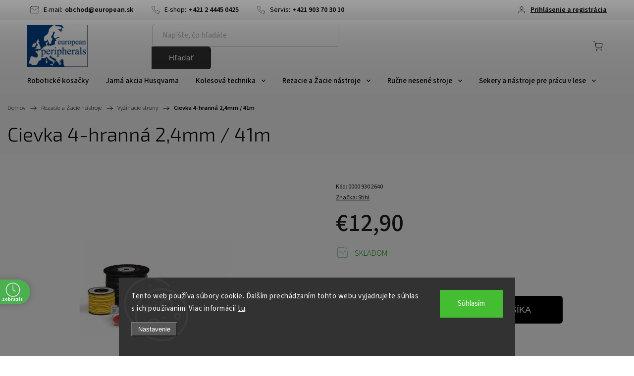

--- FILE ---
content_type: text/html; charset=utf-8
request_url: https://www.european.sk/cievka-4-hranna-2-4mm-41m/
body_size: 32178
content:
<!doctype html><html lang="sk" dir="ltr" class="header-background-light external-fonts-loaded"><head><meta charset="utf-8" /><meta name="viewport" content="width=device-width,initial-scale=1" /><title>Cievka 4-hranná 2,4mm / 41m - European Peripherals</title><link rel="preconnect" href="https://cdn.myshoptet.com" /><link rel="dns-prefetch" href="https://cdn.myshoptet.com" /><link rel="preload" href="https://cdn.myshoptet.com/prj/dist/master/cms/libs/jquery/jquery-1.11.3.min.js" as="script" /><link href="https://cdn.myshoptet.com/prj/dist/master/cms/templates/frontend_templates/shared/css/font-face/source-sans-3.css" rel="stylesheet"><link href="https://cdn.myshoptet.com/prj/dist/master/cms/templates/frontend_templates/shared/css/font-face/exo-2.css" rel="stylesheet"><script>
dataLayer = [];
dataLayer.push({'shoptet' : {
    "pageId": 842,
    "pageType": "productDetail",
    "currency": "EUR",
    "currencyInfo": {
        "decimalSeparator": ",",
        "exchangeRate": 1,
        "priceDecimalPlaces": 2,
        "symbol": "\u20ac",
        "symbolLeft": 1,
        "thousandSeparator": " "
    },
    "language": "sk",
    "projectId": 603520,
    "product": {
        "id": 12014,
        "guid": "ce457c54-936f-11ee-b16f-022904b12d9d",
        "hasVariants": false,
        "codes": [
            {
                "code": "0000 930 2640"
            }
        ],
        "code": "0000 930 2640",
        "name": "Cievka 4-hrann\u00e1 2,4mm \/ 41m",
        "appendix": "",
        "weight": 0.30099999999999999,
        "manufacturer": "Stihl",
        "manufacturerGuid": "1EF53357403568C0ABB8DA0BA3DED3EE",
        "currentCategory": "Rezacie a \u017dacie n\u00e1stroje | Vy\u017e\u00ednacie struny",
        "currentCategoryGuid": "f0ec985a-91d5-11ee-bb87-022904b12d9d",
        "defaultCategory": "Rezacie a \u017dacie n\u00e1stroje | Vy\u017e\u00ednacie struny",
        "defaultCategoryGuid": "f0ec985a-91d5-11ee-bb87-022904b12d9d",
        "currency": "EUR",
        "priceWithVat": 12.9
    },
    "stocks": [
        {
            "id": "ext",
            "title": "Sklad",
            "isDeliveryPoint": 0,
            "visibleOnEshop": 1
        }
    ],
    "cartInfo": {
        "id": null,
        "freeShipping": false,
        "freeShippingFrom": 990,
        "leftToFreeGift": {
            "formattedPrice": "\u20ac0",
            "priceLeft": 0
        },
        "freeGift": false,
        "leftToFreeShipping": {
            "priceLeft": 990,
            "dependOnRegion": 0,
            "formattedPrice": "\u20ac990"
        },
        "discountCoupon": [],
        "getNoBillingShippingPrice": {
            "withoutVat": 0,
            "vat": 0,
            "withVat": 0
        },
        "cartItems": [],
        "taxMode": "ORDINARY"
    },
    "cart": [],
    "customer": {
        "priceRatio": 1,
        "priceListId": 1,
        "groupId": null,
        "registered": false,
        "mainAccount": false
    }
}});
dataLayer.push({'cookie_consent' : {
    "marketing": "denied",
    "analytics": "denied"
}});
document.addEventListener('DOMContentLoaded', function() {
    shoptet.consent.onAccept(function(agreements) {
        if (agreements.length == 0) {
            return;
        }
        dataLayer.push({
            'cookie_consent' : {
                'marketing' : (agreements.includes(shoptet.config.cookiesConsentOptPersonalisation)
                    ? 'granted' : 'denied'),
                'analytics': (agreements.includes(shoptet.config.cookiesConsentOptAnalytics)
                    ? 'granted' : 'denied')
            },
            'event': 'cookie_consent'
        });
    });
});
</script>

<!-- Google Tag Manager -->
<script>(function(w,d,s,l,i){w[l]=w[l]||[];w[l].push({'gtm.start':
new Date().getTime(),event:'gtm.js'});var f=d.getElementsByTagName(s)[0],
j=d.createElement(s),dl=l!='dataLayer'?'&l='+l:'';j.async=true;j.src=
'https://www.googletagmanager.com/gtm.js?id='+i+dl;f.parentNode.insertBefore(j,f);
})(window,document,'script','dataLayer','GTM-N2TG7HCF');</script>
<!-- End Google Tag Manager -->

<meta property="og:type" content="website"><meta property="og:site_name" content="european.sk"><meta property="og:url" content="https://www.european.sk/cievka-4-hranna-2-4mm-41m/"><meta property="og:title" content="Cievka 4-hranná 2,4mm / 41m - European Peripherals"><meta name="author" content="European Peripherals"><meta name="web_author" content="Shoptet.sk"><meta name="dcterms.rightsHolder" content="www.european.sk"><meta name="robots" content="index,follow"><meta property="og:image" content="https://cdn.myshoptet.com/usr/www.european.sk/user/shop/big/12014_silony.jpg?67f5ae39"><meta property="og:description" content="Cievka 4-hranná 2,4mm / 41m. "><meta name="description" content="Cievka 4-hranná 2,4mm / 41m. "><meta property="product:price:amount" content="12.9"><meta property="product:price:currency" content="EUR"><style>:root {--color-primary: #004088;--color-primary-h: 212;--color-primary-s: 100%;--color-primary-l: 27%;--color-primary-hover: #004088;--color-primary-hover-h: 212;--color-primary-hover-s: 100%;--color-primary-hover-l: 27%;--color-secondary: #468c98;--color-secondary-h: 189;--color-secondary-s: 37%;--color-secondary-l: 44%;--color-secondary-hover: #3b7580;--color-secondary-hover-h: 190;--color-secondary-hover-s: 37%;--color-secondary-hover-l: 37%;--color-tertiary: #ffc807;--color-tertiary-h: 47;--color-tertiary-s: 100%;--color-tertiary-l: 51%;--color-tertiary-hover: #ffbb00;--color-tertiary-hover-h: 44;--color-tertiary-hover-s: 100%;--color-tertiary-hover-l: 50%;--color-header-background: #ffffff;--template-font: "Source Sans 3";--template-headings-font: "Exo 2";--header-background-url: url("[data-uri]");--cookies-notice-background: #1A1937;--cookies-notice-color: #F8FAFB;--cookies-notice-button-hover: #f5f5f5;--cookies-notice-link-hover: #27263f;--templates-update-management-preview-mode-content: "Náhľad aktualizácií šablóny je aktívny pre váš prehliadač."}</style>
    <script>var shoptet = shoptet || {};</script>
    <script src="https://cdn.myshoptet.com/prj/dist/master/shop/dist/main-3g-header.js.05f199e7fd2450312de2.js"></script>
<!-- User include --><!-- service 1453(1067) html code header -->
<script src="https://ajax.googleapis.com/ajax/libs/webfont/1.6.26/webfont.js"></script>

<link rel="stylesheet" href="https://cdn.myshoptet.com/usr/shoptet.tomashlad.eu/user/documents/extras/carbon/animation-inits.css?v=0012">

<link rel="stylesheet" href="https://cdn.myshoptet.com/usr/shoptet.tomashlad.eu/user/documents/extras/carbon/bootstrap.min.css" />
<link rel="stylesheet" href="https://cdn.myshoptet.com/usr/shoptet.tomashlad.eu/user/documents/extras/carbon/jquery-ui.css" />
<link rel="stylesheet" href="https://cdn.myshoptet.com/usr/shoptet.tomashlad.eu/user/documents/extras/shoptet-font/font.css"/>
<link rel="stylesheet" href="https://cdn.myshoptet.com/usr/shoptet.tomashlad.eu/user/documents/extras/carbon/slick.css" />
<link rel="stylesheet" href="https://cdn.myshoptet.com/usr/shoptet.tomashlad.eu/user/documents/extras/carbon/animate.css">
<link rel="stylesheet" href="https://cdn.myshoptet.com/usr/shoptet.tomashlad.eu/user/documents/extras/carbon/screen.min.css?v=75">
<link rel="stylesheet" href="https://cdn.myshoptet.com/usr/shoptet.tomashlad.eu/user/documents/extras/carbon/scroll-animation.css?v=003">

<style>
.hp-ratings.container .ratings-list .votes-wrap .vote-wrap .vote-content, .products-block.products .product .p .name span {
-webkit-box-orient: vertical;
}
.hp-news .news-wrapper .news-item .text .description {
-webkit-box-orient: vertical;
}
#header .site-name {margin-top:0;}
pre {text-wrap: wrap;}
.price-final .no-display {display:none !important;}
.cart-table .p-name i.icon-gift {
float: left;
    margin-right: 5px;
    border-radius: 6px;
    padding: 2px 2px 3px 3px;
}
.advanced-parameter-inner img {border-radius:0;}
.wrong-template {
    text-align: center;
    padding: 30px;
    background: #000;
    color: #fff;
    font-size: 20px;
    position: fixed;
    width: 100%;
    height: 100%;
    z-index: 99999999;
    top: 0;
    left: 0;
    padding-top: 20vh;
}
.wrong-template span {
    display: block;
    font-size: 15px;
    margin-top: 25px;
    opacity: 0.7;
}
.wrong-template span a {color: #fff; text-decoration: underline;}
.advancedOrder__buttons {display: flex;align-items: center;justify-content: center;margin-top: 20px;margin-bottom: 20px;}
.advancedOrder__buttons .next-step-back {
    display: inline-block !important;
    line-height: 38px;
    padding: 0 15px;
    min-height: 38px;
    background: transparent;
    color: var(--color-primary) !important;
    font-size: 14px;
    border: 1px solid var(--color-primary);
    margin-right: 15px;
    font-family: var(--template-font);
    font-size: 14px;
    font-weight: 500;
    cursor: pointer;
}
.advancedOrder__buttons .next-step-back:hover {background: #f2f2f2;}
@media (max-width: 768px) {
.advancedOrder__buttons .next-step-back {margin: 0 auto}
}
@media (max-width: 480px) {
.cart-content .next-step .btn.next-step-back {
    text-align: center !important;
    justify-content: center;
    text-transform: uppercase;
}
}
img {height: auto;}
#productsTop img {object-fit:cover;}
.products-related .quantity {display:none;}
#otherInformation {display:block;}
.filter-section-custom-wrapper h4 span {margin-left: 70px;}
.carousel-inner {min-height:0 !important;}
.dotaz-hide {display: none !important;}
.cart-content .discount-coupon form input {font-size:13px;}
.cart-content input[type=checkbox]+label:before, .cart-content input[type=radio]+label:before {border-color:gray!important}
</style>

<!-- <link rel="stylesheet" href="https://cdn.myshoptet.com/usr/shoptet.tomashlad.eu/user/documents/extras/update1.css?v11"> -->
<!-- api 473(125) html code header -->

                <style>
                    #order-billing-methods .radio-wrapper[data-guid="dd83bda2-2339-11ef-a25e-46f5e0b311ed"]:not(.cgapplepay), #order-billing-methods .radio-wrapper[data-guid="dd8ce4df-2339-11ef-a25e-46f5e0b311ed"]:not(.cggooglepay) {
                        display: none;
                    }
                </style>
                <script type="text/javascript">
                    document.addEventListener('DOMContentLoaded', function() {
                        if (getShoptetDataLayer('pageType') === 'billingAndShipping') {
                            
                try {
                    if (window.ApplePaySession && window.ApplePaySession.canMakePayments()) {
                        document.querySelector('#order-billing-methods .radio-wrapper[data-guid="dd83bda2-2339-11ef-a25e-46f5e0b311ed"]').classList.add('cgapplepay');
                    }
                } catch (err) {} 
            
                            
                const cgBaseCardPaymentMethod = {
                        type: 'CARD',
                        parameters: {
                            allowedAuthMethods: ["PAN_ONLY", "CRYPTOGRAM_3DS"],
                            allowedCardNetworks: [/*"AMEX", "DISCOVER", "INTERAC", "JCB",*/ "MASTERCARD", "VISA"]
                        }
                };
                
                function cgLoadScript(src, callback)
                {
                    var s,
                        r,
                        t;
                    r = false;
                    s = document.createElement('script');
                    s.type = 'text/javascript';
                    s.src = src;
                    s.onload = s.onreadystatechange = function() {
                        if ( !r && (!this.readyState || this.readyState == 'complete') )
                        {
                            r = true;
                            callback();
                        }
                    };
                    t = document.getElementsByTagName('script')[0];
                    t.parentNode.insertBefore(s, t);
                } 
                
                function cgGetGoogleIsReadyToPayRequest() {
                    return Object.assign(
                        {},
                        {
                            apiVersion: 2,
                            apiVersionMinor: 0
                        },
                        {
                            allowedPaymentMethods: [cgBaseCardPaymentMethod]
                        }
                    );
                }

                function onCgGooglePayLoaded() {
                    let paymentsClient = new google.payments.api.PaymentsClient({environment: 'PRODUCTION'});
                    paymentsClient.isReadyToPay(cgGetGoogleIsReadyToPayRequest()).then(function(response) {
                        if (response.result) {
                            document.querySelector('#order-billing-methods .radio-wrapper[data-guid="dd8ce4df-2339-11ef-a25e-46f5e0b311ed"]').classList.add('cggooglepay');	 	 	 	 	 
                        }
                    })
                    .catch(function(err) {});
                }
                
                cgLoadScript('https://pay.google.com/gp/p/js/pay.js', onCgGooglePayLoaded);
            
                        }
                    });
                </script> 
                
<!-- api 690(337) html code header -->
<script>var ophWidgetData={"lang":"sk","link":"https:\/\/603520.myshoptet.com\/informacie-pre-vas\/kontakt\/","logo":false,"turnOff":false,"expanded":false,"lunchShow":false,"checkHoliday":true,"showNextWeek":true,"showWidgetStart":"00:00","showWidgetEnd":"23:00","beforeOpenStore":"60","beforeCloseStore":"60","openingHours":[{"day":1,"openHour":"09:00","closeHour":"17:00","openPause":"","closePause":"","closed":false,"staticHourText":""},{"day":2,"openHour":"09:00","closeHour":"17:00","openPause":"","closePause":"","closed":false,"staticHourText":""},{"day":3,"openHour":"09:00","closeHour":"17:00","openPause":"","closePause":"","closed":false,"staticHourText":""},{"day":4,"openHour":"09:00","closeHour":"17:00","openPause":"","closePause":"","closed":false,"staticHourText":""},{"day":5,"openHour":"09:00","closeHour":"17:00","openPause":"","closePause":"","closed":false,"staticHourText":""},{"day":6,"openHour":"","closeHour":"","openPause":"","closePause":"","closed":true,"staticHourText":""},{"day":7,"openHour":"","closeHour":"","openPause":"","closePause":"","closed":true,"staticHourText":""}],"excludes":[{"date":"2024-12-23","openHour":"09:00","closeHour":"15:00","openPause":"","closePause":"","closed":false,"text":""},{"date":"2024-12-30","openHour":"","closeHour":"","openPause":"","closePause":"","closed":true,"text":""},{"date":"2024-12-31","openHour":"","closeHour":"","openPause":"","closePause":"","closed":true,"text":""},{"date":"2025-01-02","openHour":"","closeHour":"","openPause":"","closePause":"","closed":true,"text":""},{"date":"2025-01-03","openHour":"","closeHour":"","openPause":"","closePause":"","closed":true,"text":""},{"date":"2025-01-07","openHour":"09:00","closeHour":"17:00","openPause":"","closePause":"","text":""}],"holidayList":["01-01","06-01","01-05","08-05","05-07","29-08","01-09","15-09","01-11","17-11","24-12","25-12","26-12"],"todayLongFormat":false,"logoFilemanager":"https:\/\/603520.myshoptet.com\/user\/documents\/upload\/logo.png","colors":{"bg_header_color":"","bg_logo_color":"","bg_title_color":"","bg_preopen_color":"#03a9f4","bg_open_color":"#4caf50","bg_pause_color":"#ff9800","bg_preclose_color":"#ff6f00","bg_close_color":"#004088","color_exception_day":"#e94b4b"},"address":"P\u00fachovsk\u00e1 2, 831 06 Bratislava","icon":"icon-03","bottomPosition":"100","showDetailOnExpand":true,"disableDetail":false,"disableDetailTable":false,"hideOnMobile":false,"hideOnCheckout":false,"weekTurnOff":[],"directPosition":"ltr"}</script>
<!-- api 1014(645) html code header -->
  <link rel="stylesheet" href="https://ratings.shoptet.imagineanything.cz/assets/classic_left-4c9f8f8ab658440e1897d782c25b3aaf35aa70f3c86be4d5ebe2357b70001714.css" />

<style>
    @media(min-width: 992px) {
      .gr { display: initial; }
    }

    @media (min-width: 576px) and (max-width: 992px) {
      .gr { display: initial; }
    }

    @media(max-width: 575px) {
      .gr { display: initial; }
    }
</style>

<script>
  document.addEventListener('DOMContentLoaded', () => {
    let pages = ['homepage', 'category', 'productDetail'];
    if(window.dataLayer && pages.includes(dataLayer[0].shoptet.pageType)) {
      let qs = (s) => document.querySelector(s);
      let ratings = qs('.s');
      let loaded = false;
      let badge = qs('.gr .p');
      let display = (e, s = 'initial') => { e.style['display'] = s };

      badge.addEventListener('click', () => {
        if (!loaded) {
          fetch('https://ratings.shoptet.imagineanything.cz/r2/603520.json')
            .then(r => r.json())
            .then(d => {
              d = d.reverse();
              for(let i = 0; i < d.length; i++) {
                h = `
                  <div class=w>
                    <div class=v>
                      <img class=o src=${d[i][0]}>
                    </div>
                    <div class=u>
                      <a class=nl href=${d[i][2]}>${d[i][3]}</a>
                      <p class=x>${d[i][4]}</p>
                      <div class=t>
                        <img class=st src=https://ratings.shoptet.imagineanything.cz/${d[i][5]}.png>
                        <span class=q>${d[i][6]}</span>
                      </div>
                    </div>
                  </div>
                `
                qs('.s .k').insertAdjacentHTML('afterbegin', h);
              };
              display(ratings);
            });
          loaded = true;
        } else {
          display(ratings);
        }
      });

      qs('.gr .c').addEventListener('click', () => {
        display(ratings, 'none');
      });

      if (qs('.js-siteCookies')) {
        document.addEventListener('shoptet.consent.set', () => display(badge, 'flex'));
      } else {
        display(badge, 'flex');
      }
    }
  });
</script>

<!-- api 1453(1067) html code header -->
<script>
    var shoptetakTemplateSettings={"disableProductsAnimation":false,"useRoundingCorners":true,"disableAnimations":false,"hideCarouselSocials":false,"defaultArticlesImages":true,"useButtonsGradient":false,"useButtonsBg":false,"useProductsCarousel":true,"productsHiddenPrices":false,"fullWidthCarousel":false,"moveBannersText":true,"moveParameters":false,"showListOfArticlesNews":false,"showShopRating":true,"showFavouriteCategories":true,"favouritesTestMode":true,"articlesTestMode":true,"urlOfTheFavouriteCategories":{"sk":"\/nase-znacky\/"}};

    const rootCarbon = document.documentElement;

    if(shoptetakTemplateSettings.useRoundingCorners){rootCarbon.classList.add("st-rounding-corners");}
    if(shoptetakTemplateSettings.disableProductsAnimation){rootCarbon.classList.add("st-disable-prod-anim");}
    if(shoptetakTemplateSettings.useButtonsGradient){rootCarbon.classList.add("st-buttons-gradient");}
    if(shoptetakTemplateSettings.useButtonsBg){rootCarbon.classList.add("st-buttons-bg");}
    if(shoptetakTemplateSettings.fullWidthCarousel){rootCarbon.classList.add("st-wide-carousel");}
    if(shoptetakTemplateSettings.showListOfArticlesNews){rootCarbon.classList.add("st-show-articles");}
    if(shoptetakTemplateSettings.showShopRating){rootCarbon.classList.add("st-show-ratings");}
    if(shoptetakTemplateSettings.showFavouriteCategories){rootCarbon.classList.add("st-show-fav-cats");}
    if(shoptetakTemplateSettings.defaultArticlesImages){rootCarbon.classList.add("st-art-imgs-default");}
    if(shoptetakTemplateSettings.moveParameters){rootCarbon.classList.add("st-move-params");}
    if(shoptetakTemplateSettings.moveBannersText){rootCarbon.classList.add("st-move-banners-texts");}
    if(shoptetakTemplateSettings.disableAnimations){rootCarbon.classList.add("st-animations-disable");}
    if(shoptetakTemplateSettings.hideCarouselSocials){rootCarbon.classList.add("st-soc-hidden");}
</script>

<!-- service 690(337) html code header -->
<link href="https://cdn.myshoptet.com/usr/mcore.myshoptet.com/user/documents/upload/addon01/ophWidget.min.css?v=1.6.9" rel="stylesheet" />


<!-- project html code header -->
<link rel="apple-touch-icon" sizes="180x180" href="/user/documents/apple-touch-icon.png">
<link rel="icon" type="image/png" sizes="32x32" href="/user/documents/favicon-32x32.png">
<link rel="icon" type="image/png" sizes="16x16" href="/user/documents/favicon-16x16.png">
<link rel="manifest" href="/user/documents/site.webmanifest">
<link rel="mask-icon" href="/user/documents/safari-pinned-tab.svg" color="#004088">
<link rel="shortcut icon" href="/user/documents/favicon.ico">
<meta name="msapplication-TileColor" content="#da532c">
<meta name="msapplication-config" content="/user/documents/browserconfig.xml">
<meta name="theme-color" content="#ffffff">
<style>

@media (max-width: 1500px)
.newsletter, footer .custom-footer>div.newsletter {
    margin: 40px 0!important;
}

.newsletter, footer .custom-footer>div.newsletter {
    text-align: center;
    background: transparent;
    margin: 0 auto 50px!important;
    position: relative;
    border-radius: 0;
    display: -ms-flexbox;
    display: flex;
    -ms-flex-align: center;
    align-items: center;
    -ms-flex-pack: justify;
    justify-content: space-between;
    padding: 40px 80px!important;
    -ms-flex-direction: row;
    flex-direction: row;
    -ms-flex-order: 5;
    order: -1;
    width: 100%!important;
     background: #fafafa;
    background-image: url(https://cdn.myshoptet.com/usr/shoptet.tomashlad.eu/user/documents/extras/carbon/img/newsletter-bg.svg?v2);
    background-repeat: no-repeat;
    background-position: 100%;
}
</style>

<link rel="stylesheet" href="https://cdn.myshoptet.com/usr/shoptet.tomashlad.eu/user/documents/extras/european/screen.css?v=019"/>


<!-- /User include --><link rel="canonical" href="https://www.european.sk/cievka-4-hranna-2-4mm-41m/" />    <!-- Global site tag (gtag.js) - Google Analytics -->
    <script async src="https://www.googletagmanager.com/gtag/js?id=G-QPPP978E28"></script>
    <script>
        
        window.dataLayer = window.dataLayer || [];
        function gtag(){dataLayer.push(arguments);}
        

                    console.debug('default consent data');

            gtag('consent', 'default', {"ad_storage":"denied","analytics_storage":"denied","ad_user_data":"denied","ad_personalization":"denied","wait_for_update":500});
            dataLayer.push({
                'event': 'default_consent'
            });
        
        gtag('js', new Date());

        
                gtag('config', 'G-QPPP978E28', {"groups":"GA4","send_page_view":false,"content_group":"productDetail","currency":"EUR","page_language":"sk"});
        
        
        
        
        
        
                    gtag('event', 'page_view', {"send_to":"GA4","page_language":"sk","content_group":"productDetail","currency":"EUR"});
        
                gtag('set', 'currency', 'EUR');

        gtag('event', 'view_item', {
            "send_to": "UA",
            "items": [
                {
                    "id": "0000 930 2640",
                    "name": "Cievka 4-hrann\u00e1 2,4mm \/ 41m",
                    "category": "Rezacie a \u017dacie n\u00e1stroje \/ Vy\u017e\u00ednacie struny",
                                        "brand": "Stihl",
                                                            "price": 10.49
                }
            ]
        });
        
        
        
        
        
                    gtag('event', 'view_item', {"send_to":"GA4","page_language":"sk","content_group":"productDetail","value":10.49,"currency":"EUR","items":[{"item_id":"0000 930 2640","item_name":"Cievka 4-hrann\u00e1 2,4mm \/ 41m","item_brand":"Stihl","item_category":"Rezacie a \u017dacie n\u00e1stroje","item_category2":"Vy\u017e\u00ednacie struny","price":10.49,"quantity":1,"index":0}]});
        
        
        
        
        
        
        
        document.addEventListener('DOMContentLoaded', function() {
            if (typeof shoptet.tracking !== 'undefined') {
                for (var id in shoptet.tracking.bannersList) {
                    gtag('event', 'view_promotion', {
                        "send_to": "UA",
                        "promotions": [
                            {
                                "id": shoptet.tracking.bannersList[id].id,
                                "name": shoptet.tracking.bannersList[id].name,
                                "position": shoptet.tracking.bannersList[id].position
                            }
                        ]
                    });
                }
            }

            shoptet.consent.onAccept(function(agreements) {
                if (agreements.length !== 0) {
                    console.debug('gtag consent accept');
                    var gtagConsentPayload =  {
                        'ad_storage': agreements.includes(shoptet.config.cookiesConsentOptPersonalisation)
                            ? 'granted' : 'denied',
                        'analytics_storage': agreements.includes(shoptet.config.cookiesConsentOptAnalytics)
                            ? 'granted' : 'denied',
                                                                                                'ad_user_data': agreements.includes(shoptet.config.cookiesConsentOptPersonalisation)
                            ? 'granted' : 'denied',
                        'ad_personalization': agreements.includes(shoptet.config.cookiesConsentOptPersonalisation)
                            ? 'granted' : 'denied',
                        };
                    console.debug('update consent data', gtagConsentPayload);
                    gtag('consent', 'update', gtagConsentPayload);
                    dataLayer.push(
                        { 'event': 'update_consent' }
                    );
                }
            });
        });
    </script>
</head><body class="desktop id-842 in-vyzinacie-struny template-11 type-product type-detail one-column-body columns-mobile-2 columns-3 blank-mode blank-mode-css ums_forms_redesign--off ums_a11y_category_page--on ums_discussion_rating_forms--off ums_flags_display_unification--on ums_a11y_login--on mobile-header-version-1">
        <div id="fb-root"></div>
        <script>
            window.fbAsyncInit = function() {
                FB.init({
                    autoLogAppEvents : true,
                    xfbml            : true,
                    version          : 'v24.0'
                });
            };
        </script>
        <script async defer crossorigin="anonymous" src="https://connect.facebook.net/sk_SK/sdk.js#xfbml=1&version=v24.0"></script>
<!-- Google Tag Manager (noscript) -->
<noscript><iframe src="https://www.googletagmanager.com/ns.html?id=GTM-N2TG7HCF"
height="0" width="0" style="display:none;visibility:hidden"></iframe></noscript>
<!-- End Google Tag Manager (noscript) -->

    <div class="siteCookies siteCookies--bottom siteCookies--dark js-siteCookies" role="dialog" data-testid="cookiesPopup" data-nosnippet>
        <div class="siteCookies__form">
            <div class="siteCookies__content">
                <div class="siteCookies__text">
                    Tento web používa súbory cookie. Ďalším prechádzaním tohto webu vyjadrujete súhlas s ich používaním. Viac informácií <a href="/podmienky-ochrany-osobnych-udajov/" target=\"_blank\" rel=\"noopener noreferrer\">tu</a>.
                </div>
                <p class="siteCookies__links">
                    <button class="siteCookies__link js-cookies-settings" aria-label="Nastavenia cookies" data-testid="cookiesSettings">Nastavenie</button>
                </p>
            </div>
            <div class="siteCookies__buttonWrap">
                                <button class="siteCookies__button js-cookiesConsentSubmit" value="all" aria-label="Prijať cookies" data-testid="buttonCookiesAccept">Súhlasím</button>
            </div>
        </div>
        <script>
            document.addEventListener("DOMContentLoaded", () => {
                const siteCookies = document.querySelector('.js-siteCookies');
                document.addEventListener("scroll", shoptet.common.throttle(() => {
                    const st = document.documentElement.scrollTop;
                    if (st > 1) {
                        siteCookies.classList.add('siteCookies--scrolled');
                    } else {
                        siteCookies.classList.remove('siteCookies--scrolled');
                    }
                }, 100));
            });
        </script>
    </div>
<a href="#content" class="skip-link sr-only">Prejsť na obsah</a><div class="overall-wrapper"><div class="user-action"><div class="container">
    <div class="user-action-in">
                    <div id="login" class="user-action-login popup-widget login-widget" role="dialog" aria-labelledby="loginHeading">
        <div class="popup-widget-inner">
                            <h2 id="loginHeading">Prihlásenie k vášmu účtu</h2><div id="customerLogin"><form action="/action/Customer/Login/" method="post" id="formLoginIncluded" class="csrf-enabled formLogin" data-testid="formLogin"><input type="hidden" name="referer" value="" /><div class="form-group"><div class="input-wrapper email js-validated-element-wrapper no-label"><input type="email" name="email" class="form-control" autofocus placeholder="E-mailová adresa (napr. jan@novak.sk)" data-testid="inputEmail" autocomplete="email" required /></div></div><div class="form-group"><div class="input-wrapper password js-validated-element-wrapper no-label"><input type="password" name="password" class="form-control" placeholder="Heslo" data-testid="inputPassword" autocomplete="current-password" required /><span class="no-display">Nemôžete vyplniť toto pole</span><input type="text" name="surname" value="" class="no-display" /></div></div><div class="form-group"><div class="login-wrapper"><button type="submit" class="btn btn-secondary btn-text btn-login" data-testid="buttonSubmit">Prihlásiť sa</button><div class="password-helper"><a href="/registracia/" data-testid="signup" rel="nofollow">Nová registrácia</a><a href="/klient/zabudnute-heslo/" rel="nofollow">Zabudnuté heslo</a></div></div></div></form>
</div>                    </div>
    </div>

                            <div id="cart-widget" class="user-action-cart popup-widget cart-widget loader-wrapper" data-testid="popupCartWidget" role="dialog" aria-hidden="true">
    <div class="popup-widget-inner cart-widget-inner place-cart-here">
        <div class="loader-overlay">
            <div class="loader"></div>
        </div>
    </div>

    <div class="cart-widget-button">
        <a href="/kosik/" class="btn btn-conversion" id="continue-order-button" rel="nofollow" data-testid="buttonNextStep">Pokračovať do košíka</a>
    </div>
</div>
            </div>
</div>
</div><div class="top-navigation-bar" data-testid="topNavigationBar">

    <div class="container">

        <div class="top-navigation-contacts">
            <strong>Zákaznícka podpora:</strong><a href="tel:+421244450425" class="project-phone" aria-label="Zavolať na +421244450425" data-testid="contactboxPhone"><span>+421 2 4445 0425</span></a><a href="mailto:obchod@european.sk" class="project-email" data-testid="contactboxEmail"><span>obchod@european.sk</span></a>        </div>

                            <div class="top-navigation-menu">
                <div class="top-navigation-menu-trigger"></div>
                <ul class="top-navigation-bar-menu">
                                            <li class="top-navigation-menu-item-39">
                            <a href="/obchodne-podmienky/">Obchodné podmienky</a>
                        </li>
                                            <li class="top-navigation-menu-item-691">
                            <a href="/podmienky-ochrany-osobnych-udajov/">Podmienky ochrany osobných údajov</a>
                        </li>
                                            <li class="top-navigation-menu-item-971">
                            <a href="/reklamacia-a-vratenie-tovaru/">Reklamácia a vrátenie tovaru</a>
                        </li>
                                            <li class="top-navigation-menu-item-1089">
                            <a href="/kariera/">Kariéra</a>
                        </li>
                                    </ul>
                <ul class="top-navigation-bar-menu-helper"></ul>
            </div>
        
        <div class="top-navigation-tools">
            <div class="responsive-tools">
                <a href="#" class="toggle-window" data-target="search" aria-label="Hľadať" data-testid="linkSearchIcon"></a>
                                                            <a href="#" class="toggle-window" data-target="login"></a>
                                                    <a href="#" class="toggle-window" data-target="navigation" aria-label="Menu" data-testid="hamburgerMenu"></a>
            </div>
                        <button class="top-nav-button top-nav-button-login toggle-window" type="button" data-target="login" aria-haspopup="dialog" aria-controls="login" aria-expanded="false" data-testid="signin"><span>Prihlásenie</span></button>        </div>

    </div>

</div>
<header id="header"><div class="container navigation-wrapper">
    <div class="header-top">
        <div class="site-name-wrapper">
            <div class="site-name"><a href="/" data-testid="linkWebsiteLogo"><img src="https://cdn.myshoptet.com/usr/www.european.sk/user/logos/europeanperipherals-logo-blue-1.png" alt="European Peripherals" fetchpriority="low" /></a></div>        </div>
        <div class="search" itemscope itemtype="https://schema.org/WebSite">
            <meta itemprop="headline" content="Vyžínacie struny"/><meta itemprop="url" content="https://www.european.sk"/><meta itemprop="text" content="Cievka 4-hranná 2,4mm / 41m. "/>            <form action="/action/ProductSearch/prepareString/" method="post"
    id="formSearchForm" class="search-form compact-form js-search-main"
    itemprop="potentialAction" itemscope itemtype="https://schema.org/SearchAction" data-testid="searchForm">
    <fieldset>
        <meta itemprop="target"
            content="https://www.european.sk/vyhladavanie/?string={string}"/>
        <input type="hidden" name="language" value="sk"/>
        
            
<input
    type="search"
    name="string"
        class="query-input form-control search-input js-search-input"
    placeholder="Napíšte, čo hľadáte"
    autocomplete="off"
    required
    itemprop="query-input"
    aria-label="Vyhľadávanie"
    data-testid="searchInput"
>
            <button type="submit" class="btn btn-default" data-testid="searchBtn">Hľadať</button>
        
    </fieldset>
</form>
        </div>
        <div class="navigation-buttons">
                
    <a href="/kosik/" class="btn btn-icon toggle-window cart-count" data-target="cart" data-hover="true" data-redirect="true" data-testid="headerCart" rel="nofollow" aria-haspopup="dialog" aria-expanded="false" aria-controls="cart-widget">
        
                <span class="sr-only">Nákupný košík</span>
        
            <span class="cart-price visible-lg-inline-block" data-testid="headerCartPrice">
                                    Prázdny košík                            </span>
        
    
            </a>
        </div>
    </div>
    <nav id="navigation" aria-label="Hlavné menu" data-collapsible="true"><div class="navigation-in menu"><ul class="menu-level-1" role="menubar" data-testid="headerMenuItems"><li class="menu-item-995" role="none"><a href="/roboticke-kosacky/" data-testid="headerMenuItem" role="menuitem" aria-expanded="false"><b>Robotické kosačky</b></a></li>
<li class="menu-item-1086" role="none"><a href="/jarna-akcia-husqvarna/" data-testid="headerMenuItem" role="menuitem" aria-expanded="false"><b>Jarná akcia Husqvarna</b></a></li>
<li class="menu-item-974 ext" role="none"><a href="/kolesova-technika/" data-testid="headerMenuItem" role="menuitem" aria-haspopup="true" aria-expanded="false"><b>Kolesová technika</b><span class="submenu-arrow"></span></a><ul class="menu-level-2" aria-label="Kolesová technika" tabindex="-1" role="menu"><li class="menu-item-977 has-third-level" role="none"><a href="/kosacky-na-travu/" class="menu-image" data-testid="headerMenuItem" tabindex="-1" aria-hidden="true"><img src="data:image/svg+xml,%3Csvg%20width%3D%22140%22%20height%3D%22100%22%20xmlns%3D%22http%3A%2F%2Fwww.w3.org%2F2000%2Fsvg%22%3E%3C%2Fsvg%3E" alt="" aria-hidden="true" width="140" height="100"  data-src="https://cdn.myshoptet.com/usr/www.european.sk/user/categories/thumb/kosa__ky_na_tr__vu.jpg" fetchpriority="low" /></a><div><a href="/kosacky-na-travu/" data-testid="headerMenuItem" role="menuitem"><span>Kosačky na trávu</span></a>
                                                    <ul class="menu-level-3" role="menu">
                                                                    <li class="menu-item-980" role="none">
                                        <a href="/vretenove-kosacky-na-travu/" data-testid="headerMenuItem" role="menuitem">
                                            Vretenové kosačky na trávu</a>,                                    </li>
                                                                    <li class="menu-item-1013" role="none">
                                        <a href="/motorove-kosacky-na-travu/" data-testid="headerMenuItem" role="menuitem">
                                            Motorové kosačky na trávu</a>,                                    </li>
                                                                    <li class="menu-item-1037" role="none">
                                        <a href="/akumulatorove-kosacky-na-travu/" data-testid="headerMenuItem" role="menuitem">
                                            Akumulátorové kosačky na trávu</a>,                                    </li>
                                                                    <li class="menu-item-1043" role="none">
                                        <a href="/elektricke-kosacky-na-travu-2/" data-testid="headerMenuItem" role="menuitem">
                                            Elektrické kosačky na trávu</a>,                                    </li>
                                                                    <li class="menu-item-1070" role="none">
                                        <a href="/roboticke-kosacky-2/" data-testid="headerMenuItem" role="menuitem">
                                            Robotické kosačky</a>                                    </li>
                                                            </ul>
                        </div></li><li class="menu-item-989 has-third-level" role="none"><a href="/ridery-a--zth-technika/" class="menu-image" data-testid="headerMenuItem" tabindex="-1" aria-hidden="true"><img src="data:image/svg+xml,%3Csvg%20width%3D%22140%22%20height%3D%22100%22%20xmlns%3D%22http%3A%2F%2Fwww.w3.org%2F2000%2Fsvg%22%3E%3C%2Fsvg%3E" alt="" aria-hidden="true" width="140" height="100"  data-src="https://cdn.myshoptet.com/usr/www.european.sk/user/categories/thumb/ridery_a_zth_technika.jpg" fetchpriority="low" /></a><div><a href="/ridery-a--zth-technika/" data-testid="headerMenuItem" role="menuitem"><span>Ridery a ZTH technika</span></a>
                                                    <ul class="menu-level-3" role="menu">
                                                                    <li class="menu-item-992" role="none">
                                        <a href="/bateriove-ridery/" data-testid="headerMenuItem" role="menuitem">
                                            Batériové ridery</a>,                                    </li>
                                                                    <li class="menu-item-1004" role="none">
                                        <a href="/motorove-a--komercne-ridery/" data-testid="headerMenuItem" role="menuitem">
                                            Motorové a komerčné ridery</a>,                                    </li>
                                                                    <li class="menu-item-1046" role="none">
                                        <a href="/zth-technika/" data-testid="headerMenuItem" role="menuitem">
                                            ZTH technika</a>                                    </li>
                                                            </ul>
                        </div></li><li class="menu-item-995 has-third-level" role="none"><a href="/roboticke-kosacky/" class="menu-image" data-testid="headerMenuItem" tabindex="-1" aria-hidden="true"><img src="data:image/svg+xml,%3Csvg%20width%3D%22140%22%20height%3D%22100%22%20xmlns%3D%22http%3A%2F%2Fwww.w3.org%2F2000%2Fsvg%22%3E%3C%2Fsvg%3E" alt="" aria-hidden="true" width="140" height="100"  data-src="https://cdn.myshoptet.com/usr/www.european.sk/user/categories/thumb/robotick___kosa__ky-1.jpg" fetchpriority="low" /></a><div><a href="/roboticke-kosacky/" data-testid="headerMenuItem" role="menuitem"><span>Robotické kosačky</span></a>
                                                    <ul class="menu-level-3" role="menu">
                                                                    <li class="menu-item-1001" role="none">
                                        <a href="/profesionalne-roboticke-kosacky/" data-testid="headerMenuItem" role="menuitem">
                                            Profesionálne robotické kosačky</a>,                                    </li>
                                                                    <li class="menu-item-998" role="none">
                                        <a href="/bezkablove-roboticke-kosacky/" data-testid="headerMenuItem" role="menuitem">
                                            Bezkáblové robotické kosačky</a>,                                    </li>
                                                                    <li class="menu-item-1028" role="none">
                                        <a href="/kablove-roboticke-kosacky/" data-testid="headerMenuItem" role="menuitem">
                                            Káblové robotické kosačky</a>                                    </li>
                                                            </ul>
                        </div></li><li class="menu-item-1007" role="none"><a href="/kultivatory-a-kyprice-pody/" class="menu-image" data-testid="headerMenuItem" tabindex="-1" aria-hidden="true"><img src="data:image/svg+xml,%3Csvg%20width%3D%22140%22%20height%3D%22100%22%20xmlns%3D%22http%3A%2F%2Fwww.w3.org%2F2000%2Fsvg%22%3E%3C%2Fsvg%3E" alt="" aria-hidden="true" width="140" height="100"  data-src="https://cdn.myshoptet.com/usr/www.european.sk/user/categories/thumb/kultiv__tory_a_kypri__e_p__dy.jpg" fetchpriority="low" /></a><div><a href="/kultivatory-a-kyprice-pody/" data-testid="headerMenuItem" role="menuitem"><span>Kultivátory a kypriče pôdy</span></a>
                        </div></li><li class="menu-item-1019 has-third-level" role="none"><a href="/odmachovace/" class="menu-image" data-testid="headerMenuItem" tabindex="-1" aria-hidden="true"><img src="data:image/svg+xml,%3Csvg%20width%3D%22140%22%20height%3D%22100%22%20xmlns%3D%22http%3A%2F%2Fwww.w3.org%2F2000%2Fsvg%22%3E%3C%2Fsvg%3E" alt="" aria-hidden="true" width="140" height="100"  data-src="https://cdn.myshoptet.com/usr/www.european.sk/user/categories/thumb/odmachova__e.jpg" fetchpriority="low" /></a><div><a href="/odmachovace/" data-testid="headerMenuItem" role="menuitem"><span>Odmachovače</span></a>
                                                    <ul class="menu-level-3" role="menu">
                                                                    <li class="menu-item-1022" role="none">
                                        <a href="/motorove-odmachovace/" data-testid="headerMenuItem" role="menuitem">
                                            Motorové odmachovače</a>,                                    </li>
                                                                    <li class="menu-item-1049" role="none">
                                        <a href="/akumulatorove-odmachovace/" data-testid="headerMenuItem" role="menuitem">
                                            Akumulátorové odmachovače</a>                                    </li>
                                                            </ul>
                        </div></li><li class="menu-item-1031" role="none"><a href="/zahradne-traktory/" class="menu-image" data-testid="headerMenuItem" tabindex="-1" aria-hidden="true"><img src="data:image/svg+xml,%3Csvg%20width%3D%22140%22%20height%3D%22100%22%20xmlns%3D%22http%3A%2F%2Fwww.w3.org%2F2000%2Fsvg%22%3E%3C%2Fsvg%3E" alt="" aria-hidden="true" width="140" height="100"  data-src="https://cdn.myshoptet.com/usr/www.european.sk/user/categories/thumb/z__hradn___traktory.jpg" fetchpriority="low" /></a><div><a href="/zahradne-traktory/" data-testid="headerMenuItem" role="menuitem"><span>Záhradné traktory</span></a>
                        </div></li></ul></li>
<li class="menu-item-812 ext" role="none"><a href="/rezacie-a-zacie-nastroje/" data-testid="headerMenuItem" role="menuitem" aria-haspopup="true" aria-expanded="false"><b>Rezacie a Žacie nástroje</b><span class="submenu-arrow"></span></a><ul class="menu-level-2" aria-label="Rezacie a Žacie nástroje" tabindex="-1" role="menu"><li class="menu-item-818" role="none"><a href="/vodiace-listy/" class="menu-image" data-testid="headerMenuItem" tabindex="-1" aria-hidden="true"><img src="data:image/svg+xml,%3Csvg%20width%3D%22140%22%20height%3D%22100%22%20xmlns%3D%22http%3A%2F%2Fwww.w3.org%2F2000%2Fsvg%22%3E%3C%2Fsvg%3E" alt="" aria-hidden="true" width="140" height="100"  data-src="https://cdn.myshoptet.com/usr/www.european.sk/user/categories/thumb/vodiace_li__ty.jpg" fetchpriority="low" /></a><div><a href="/vodiace-listy/" data-testid="headerMenuItem" role="menuitem"><span>Vodiace lišty</span></a>
                        </div></li><li class="menu-item-830" role="none"><a href="/nastroje-na-ostrenie-retaze/" class="menu-image" data-testid="headerMenuItem" tabindex="-1" aria-hidden="true"><img src="data:image/svg+xml,%3Csvg%20width%3D%22140%22%20height%3D%22100%22%20xmlns%3D%22http%3A%2F%2Fwww.w3.org%2F2000%2Fsvg%22%3E%3C%2Fsvg%3E" alt="" aria-hidden="true" width="140" height="100"  data-src="https://cdn.myshoptet.com/usr/www.european.sk/user/categories/thumb/n__stroje_na_ostrenie_re__aze.jpg" fetchpriority="low" /></a><div><a href="/nastroje-na-ostrenie-retaze/" data-testid="headerMenuItem" role="menuitem"><span>Nástroje na ostrenie reťaze</span></a>
                        </div></li><li class="menu-item-836" role="none"><a href="/pilove-retaze/" class="menu-image" data-testid="headerMenuItem" tabindex="-1" aria-hidden="true"><img src="data:image/svg+xml,%3Csvg%20width%3D%22140%22%20height%3D%22100%22%20xmlns%3D%22http%3A%2F%2Fwww.w3.org%2F2000%2Fsvg%22%3E%3C%2Fsvg%3E" alt="" aria-hidden="true" width="140" height="100"  data-src="https://cdn.myshoptet.com/usr/www.european.sk/user/categories/thumb/p__lov___re__aze.jpg" fetchpriority="low" /></a><div><a href="/pilove-retaze/" data-testid="headerMenuItem" role="menuitem"><span>Pílové reťaze</span></a>
                        </div></li><li class="menu-item-842 active" role="none"><a href="/vyzinacie-struny/" class="menu-image" data-testid="headerMenuItem" tabindex="-1" aria-hidden="true"><img src="data:image/svg+xml,%3Csvg%20width%3D%22140%22%20height%3D%22100%22%20xmlns%3D%22http%3A%2F%2Fwww.w3.org%2F2000%2Fsvg%22%3E%3C%2Fsvg%3E" alt="" aria-hidden="true" width="140" height="100"  data-src="https://cdn.myshoptet.com/usr/www.european.sk/user/categories/thumb/vy____nacie_struny.jpg" fetchpriority="low" /></a><div><a href="/vyzinacie-struny/" data-testid="headerMenuItem" role="menuitem"><span>Vyžínacie struny</span></a>
                        </div></li><li class="menu-item-1058" role="none"><a href="/kosiace-noze-na-travu/" class="menu-image" data-testid="headerMenuItem" tabindex="-1" aria-hidden="true"><img src="data:image/svg+xml,%3Csvg%20width%3D%22140%22%20height%3D%22100%22%20xmlns%3D%22http%3A%2F%2Fwww.w3.org%2F2000%2Fsvg%22%3E%3C%2Fsvg%3E" alt="" aria-hidden="true" width="140" height="100"  data-src="https://cdn.myshoptet.com/usr/www.european.sk/user/categories/thumb/kosiace_no__e_na_tr__vu.jpg" fetchpriority="low" /></a><div><a href="/kosiace-noze-na-travu/" data-testid="headerMenuItem" role="menuitem"><span>Kosiace nože na trávu</span></a>
                        </div></li><li class="menu-item-1061" role="none"><a href="/vyzinacie-hlavy-a-travne-kotuce/" class="menu-image" data-testid="headerMenuItem" tabindex="-1" aria-hidden="true"><img src="data:image/svg+xml,%3Csvg%20width%3D%22140%22%20height%3D%22100%22%20xmlns%3D%22http%3A%2F%2Fwww.w3.org%2F2000%2Fsvg%22%3E%3C%2Fsvg%3E" alt="" aria-hidden="true" width="140" height="100"  data-src="https://cdn.myshoptet.com/usr/www.european.sk/user/categories/thumb/vy____nacie_hlavy_a_tr__vne_kot____e.jpg" fetchpriority="low" /></a><div><a href="/vyzinacie-hlavy-a-travne-kotuce/" data-testid="headerMenuItem" role="menuitem"><span>Vyžínacie hlavy a trávne kotúče</span></a>
                        </div></li><li class="menu-item-1067" role="none"><a href="/pilove-kotuce-a-stiepkovacie-noze/" class="menu-image" data-testid="headerMenuItem" tabindex="-1" aria-hidden="true"><img src="data:image/svg+xml,%3Csvg%20width%3D%22140%22%20height%3D%22100%22%20xmlns%3D%22http%3A%2F%2Fwww.w3.org%2F2000%2Fsvg%22%3E%3C%2Fsvg%3E" alt="" aria-hidden="true" width="140" height="100"  data-src="https://cdn.myshoptet.com/usr/www.european.sk/user/categories/thumb/p__lov___kot____e_a___tiepkovacie_no__e.jpg" fetchpriority="low" /></a><div><a href="/pilove-kotuce-a-stiepkovacie-noze/" data-testid="headerMenuItem" role="menuitem"><span>Pílové kotúče a štiepkovacie nože</span></a>
                        </div></li></ul></li>
<li class="menu-item-740 ext" role="none"><a href="/rucne-nesene-stroje/" data-testid="headerMenuItem" role="menuitem" aria-haspopup="true" aria-expanded="false"><b>Ručne nesené stroje</b><span class="submenu-arrow"></span></a><ul class="menu-level-2" aria-label="Ručne nesené stroje" tabindex="-1" role="menu"><li class="menu-item-743" role="none"><a href="/krovinorezy-a-vyzinace/" class="menu-image" data-testid="headerMenuItem" tabindex="-1" aria-hidden="true"><img src="data:image/svg+xml,%3Csvg%20width%3D%22140%22%20height%3D%22100%22%20xmlns%3D%22http%3A%2F%2Fwww.w3.org%2F2000%2Fsvg%22%3E%3C%2Fsvg%3E" alt="" aria-hidden="true" width="140" height="100"  data-src="https://cdn.myshoptet.com/usr/www.european.sk/user/categories/thumb/krovinorezy_a_vy____na__e.jpg" fetchpriority="low" /></a><div><a href="/krovinorezy-a-vyzinace/" data-testid="headerMenuItem" role="menuitem"><span>Krovinorezy a Vyžínače</span></a>
                        </div></li><li class="menu-item-746 has-third-level" role="none"><a href="/noznice-na-zivy-plot/" class="menu-image" data-testid="headerMenuItem" tabindex="-1" aria-hidden="true"><img src="data:image/svg+xml,%3Csvg%20width%3D%22140%22%20height%3D%22100%22%20xmlns%3D%22http%3A%2F%2Fwww.w3.org%2F2000%2Fsvg%22%3E%3C%2Fsvg%3E" alt="" aria-hidden="true" width="140" height="100"  data-src="https://cdn.myshoptet.com/usr/www.european.sk/user/categories/thumb/no__nice_na___iv___plot.jpg" fetchpriority="low" /></a><div><a href="/noznice-na-zivy-plot/" data-testid="headerMenuItem" role="menuitem"><span>Nožnice na živý plot</span></a>
                                                    <ul class="menu-level-3" role="menu">
                                                                    <li class="menu-item-899" role="none">
                                        <a href="/bateriove-noznice-na-zivy-plot/" data-testid="headerMenuItem" role="menuitem">
                                            Batériové nožnice na živý plot</a>,                                    </li>
                                                                    <li class="menu-item-902" role="none">
                                        <a href="/motorove-noznice-na-zivy-plot/" data-testid="headerMenuItem" role="menuitem">
                                            Motorové nožnice na živý plot</a>                                    </li>
                                                            </ul>
                        </div></li><li class="menu-item-749 has-third-level" role="none"><a href="/retazove-pily/" class="menu-image" data-testid="headerMenuItem" tabindex="-1" aria-hidden="true"><img src="data:image/svg+xml,%3Csvg%20width%3D%22140%22%20height%3D%22100%22%20xmlns%3D%22http%3A%2F%2Fwww.w3.org%2F2000%2Fsvg%22%3E%3C%2Fsvg%3E" alt="" aria-hidden="true" width="140" height="100"  data-src="https://cdn.myshoptet.com/usr/www.european.sk/user/categories/thumb/re__azov___p__ly.jpg" fetchpriority="low" /></a><div><a href="/retazove-pily/" data-testid="headerMenuItem" role="menuitem"><span>Reťazové píly</span></a>
                                                    <ul class="menu-level-3" role="menu">
                                                                    <li class="menu-item-905" role="none">
                                        <a href="/motorove-retazove-pily/" data-testid="headerMenuItem" role="menuitem">
                                            Motorové reťazové píly</a>,                                    </li>
                                                                    <li class="menu-item-908" role="none">
                                        <a href="/akumulatorove-retazove-pily/" data-testid="headerMenuItem" role="menuitem">
                                            Akumulátorové reťazové píly</a>,                                    </li>
                                                                    <li class="menu-item-911" role="none">
                                        <a href="/elektricke-retazove-pily/" data-testid="headerMenuItem" role="menuitem">
                                            Elektrické reťazové píly</a>                                    </li>
                                                            </ul>
                        </div></li><li class="menu-item-752 has-third-level" role="none"><a href="/fukace-a--vysavace/" class="menu-image" data-testid="headerMenuItem" tabindex="-1" aria-hidden="true"><img src="data:image/svg+xml,%3Csvg%20width%3D%22140%22%20height%3D%22100%22%20xmlns%3D%22http%3A%2F%2Fwww.w3.org%2F2000%2Fsvg%22%3E%3C%2Fsvg%3E" alt="" aria-hidden="true" width="140" height="100"  data-src="https://cdn.myshoptet.com/usr/www.european.sk/user/categories/thumb/f__ka__e_a_vys__va__e.jpg" fetchpriority="low" /></a><div><a href="/fukace-a--vysavace/" data-testid="headerMenuItem" role="menuitem"><span>Fúkače a Vysávače</span></a>
                                                    <ul class="menu-level-3" role="menu">
                                                                    <li class="menu-item-884" role="none">
                                        <a href="/bateriove-fukace-a-vysavace/" data-testid="headerMenuItem" role="menuitem">
                                            Batériové fúkače a vysávače</a>,                                    </li>
                                                                    <li class="menu-item-887" role="none">
                                        <a href="/motorove-fukace-a--vysavace/" data-testid="headerMenuItem" role="menuitem">
                                            Motorové fúkače a vysávače</a>                                    </li>
                                                            </ul>
                        </div></li><li class="menu-item-890 has-third-level" role="none"><a href="/vyvetvovacie-pily-na-tyci/" class="menu-image" data-testid="headerMenuItem" tabindex="-1" aria-hidden="true"><img src="data:image/svg+xml,%3Csvg%20width%3D%22140%22%20height%3D%22100%22%20xmlns%3D%22http%3A%2F%2Fwww.w3.org%2F2000%2Fsvg%22%3E%3C%2Fsvg%3E" alt="" aria-hidden="true" width="140" height="100"  data-src="https://cdn.myshoptet.com/usr/www.european.sk/user/categories/thumb/vyvetvovacie_p__ly_na_ty__i.jpg" fetchpriority="low" /></a><div><a href="/vyvetvovacie-pily-na-tyci/" data-testid="headerMenuItem" role="menuitem"><span>Vyvetvovacie píly na tyči</span></a>
                                                    <ul class="menu-level-3" role="menu">
                                                                    <li class="menu-item-893" role="none">
                                        <a href="/bateriove-krovinorezy-a--vyzinace/" data-testid="headerMenuItem" role="menuitem">
                                            Batériové krovinorezy a Vyžínače</a>,                                    </li>
                                                                    <li class="menu-item-896" role="none">
                                        <a href="/motorove-krovinorezy-a-vyzinace/" data-testid="headerMenuItem" role="menuitem">
                                            Motorové krovinorezy a Vyžínače</a>,                                    </li>
                                                                    <li class="menu-item-920" role="none">
                                        <a href="/bateriove-vyvetvovacie-pily-na-tyci/" data-testid="headerMenuItem" role="menuitem">
                                            Batériové vyvetvovacie píly na tyči</a>                                    </li>
                                                            </ul>
                        </div></li><li class="menu-item-956" role="none"><a href="/rozbrusovacky--diamantove-kotuce-a-prislusenstvo/" class="menu-image" data-testid="headerMenuItem" tabindex="-1" aria-hidden="true"><img src="data:image/svg+xml,%3Csvg%20width%3D%22140%22%20height%3D%22100%22%20xmlns%3D%22http%3A%2F%2Fwww.w3.org%2F2000%2Fsvg%22%3E%3C%2Fsvg%3E" alt="" aria-hidden="true" width="140" height="100"  data-src="https://cdn.myshoptet.com/usr/www.european.sk/user/categories/thumb/rozbrusova__ky__diamantov___kot____e_a_pr__slu__enstvo.jpg" fetchpriority="low" /></a><div><a href="/rozbrusovacky--diamantove-kotuce-a-prislusenstvo/" data-testid="headerMenuItem" role="menuitem"><span>Rozbrusovačky, diamantové kotúče a príslušenstvo</span></a>
                        </div></li><li class="menu-item-959" role="none"><a href="/kombi-a-multi-system--prislusenstvo/" class="menu-image" data-testid="headerMenuItem" tabindex="-1" aria-hidden="true"><img src="data:image/svg+xml,%3Csvg%20width%3D%22140%22%20height%3D%22100%22%20xmlns%3D%22http%3A%2F%2Fwww.w3.org%2F2000%2Fsvg%22%3E%3C%2Fsvg%3E" alt="" aria-hidden="true" width="140" height="100"  data-src="https://cdn.myshoptet.com/usr/www.european.sk/user/categories/thumb/kombi_a_multi_syst__m__pr__slu__enstvo.jpg" fetchpriority="low" /></a><div><a href="/kombi-a-multi-system--prislusenstvo/" data-testid="headerMenuItem" role="menuitem"><span>KOMBI a MULTI systém, príslušenstvo</span></a>
                        </div></li><li class="menu-item-965" role="none"><a href="/drvice--stiepkovace--jamkovace-a-prislusenstvo/" class="menu-image" data-testid="headerMenuItem" tabindex="-1" aria-hidden="true"><img src="data:image/svg+xml,%3Csvg%20width%3D%22140%22%20height%3D%22100%22%20xmlns%3D%22http%3A%2F%2Fwww.w3.org%2F2000%2Fsvg%22%3E%3C%2Fsvg%3E" alt="" aria-hidden="true" width="140" height="100"  data-src="https://cdn.myshoptet.com/usr/www.european.sk/user/categories/thumb/drvi__e____tiepkova__e__jamkova__e_a_pr__slu__enstvo.jpg" fetchpriority="low" /></a><div><a href="/drvice--stiepkovace--jamkovace-a-prislusenstvo/" data-testid="headerMenuItem" role="menuitem"><span>Drviče, štiepkovače, jamkovače a príslušenstvo</span></a>
                        </div></li></ul></li>
<li class="menu-item-800 ext" role="none"><a href="/sekery-a-nastroje-pre-pracu-v-lese/" data-testid="headerMenuItem" role="menuitem" aria-haspopup="true" aria-expanded="false"><b>Sekery a nástroje pre prácu v lese</b><span class="submenu-arrow"></span></a><ul class="menu-level-2" aria-label="Sekery a nástroje pre prácu v lese" tabindex="-1" role="menu"><li class="menu-item-803" role="none"><a href="/opasky-na-naradie-a-prislusenstvo/" class="menu-image" data-testid="headerMenuItem" tabindex="-1" aria-hidden="true"><img src="data:image/svg+xml,%3Csvg%20width%3D%22140%22%20height%3D%22100%22%20xmlns%3D%22http%3A%2F%2Fwww.w3.org%2F2000%2Fsvg%22%3E%3C%2Fsvg%3E" alt="" aria-hidden="true" width="140" height="100"  data-src="https://cdn.myshoptet.com/usr/www.european.sk/user/categories/thumb/opasky_na_n__radie_a_pr__slu__enstvo.jpg" fetchpriority="low" /></a><div><a href="/opasky-na-naradie-a-prislusenstvo/" data-testid="headerMenuItem" role="menuitem"><span>Opasky na náradie a príslušenstvo</span></a>
                        </div></li><li class="menu-item-821" role="none"><a href="/sekery--noznice-a-noziky/" class="menu-image" data-testid="headerMenuItem" tabindex="-1" aria-hidden="true"><img src="data:image/svg+xml,%3Csvg%20width%3D%22140%22%20height%3D%22100%22%20xmlns%3D%22http%3A%2F%2Fwww.w3.org%2F2000%2Fsvg%22%3E%3C%2Fsvg%3E" alt="" aria-hidden="true" width="140" height="100"  data-src="https://cdn.myshoptet.com/usr/www.european.sk/user/categories/thumb/sekery__no__nice_a_no____ky.jpg" fetchpriority="low" /></a><div><a href="/sekery--noznice-a-noziky/" data-testid="headerMenuItem" role="menuitem"><span>Sekery, nožnice a nožíky</span></a>
                        </div></li><li class="menu-item-845" role="none"><a href="/kliny--meriace-pasma--priemerky--znackovacie-prostriedky-a-spreje/" class="menu-image" data-testid="headerMenuItem" tabindex="-1" aria-hidden="true"><img src="data:image/svg+xml,%3Csvg%20width%3D%22140%22%20height%3D%22100%22%20xmlns%3D%22http%3A%2F%2Fwww.w3.org%2F2000%2Fsvg%22%3E%3C%2Fsvg%3E" alt="" aria-hidden="true" width="140" height="100"  data-src="https://cdn.myshoptet.com/usr/www.european.sk/user/categories/thumb/kliny__meriace_p__sma__priemerky__zna__kovacie_prostriedky_a_spreje.jpg" fetchpriority="low" /></a><div><a href="/kliny--meriace-pasma--priemerky--znackovacie-prostriedky-a-spreje/" data-testid="headerMenuItem" role="menuitem"><span>Kliny, Meriace pásma, priemerky, značkovacie prostriedky a spreje</span></a>
                        </div></li><li class="menu-item-848" role="none"><a href="/prislusenstvo-pre-arboristov/" class="menu-image" data-testid="headerMenuItem" tabindex="-1" aria-hidden="true"><img src="data:image/svg+xml,%3Csvg%20width%3D%22140%22%20height%3D%22100%22%20xmlns%3D%22http%3A%2F%2Fwww.w3.org%2F2000%2Fsvg%22%3E%3C%2Fsvg%3E" alt="" aria-hidden="true" width="140" height="100"  data-src="https://cdn.myshoptet.com/usr/www.european.sk/user/categories/thumb/pr__slu__enstvo_pre_arboristov.jpg" fetchpriority="low" /></a><div><a href="/prislusenstvo-pre-arboristov/" data-testid="headerMenuItem" role="menuitem"><span>Príslušenstvo pre arboristov</span></a>
                        </div></li><li class="menu-item-854" role="none"><a href="/prerezavacie-pily--macety-a-macetove-sekery/" class="menu-image" data-testid="headerMenuItem" tabindex="-1" aria-hidden="true"><img src="data:image/svg+xml,%3Csvg%20width%3D%22140%22%20height%3D%22100%22%20xmlns%3D%22http%3A%2F%2Fwww.w3.org%2F2000%2Fsvg%22%3E%3C%2Fsvg%3E" alt="" aria-hidden="true" width="140" height="100"  data-src="https://cdn.myshoptet.com/usr/www.european.sk/user/categories/thumb/prerez__vacie_p__ly__ma__ety_a_ma__etov___sekery.jpg" fetchpriority="low" /></a><div><a href="/prerezavacie-pily--macety-a-macetove-sekery/" data-testid="headerMenuItem" role="menuitem"><span>Prerezávacie píly, mačety a mačetové sekery</span></a>
                        </div></li><li class="menu-item-860" role="none"><a href="/zatlkacie-a-pretlacacie-lopatky/" class="menu-image" data-testid="headerMenuItem" tabindex="-1" aria-hidden="true"><img src="data:image/svg+xml,%3Csvg%20width%3D%22140%22%20height%3D%22100%22%20xmlns%3D%22http%3A%2F%2Fwww.w3.org%2F2000%2Fsvg%22%3E%3C%2Fsvg%3E" alt="" aria-hidden="true" width="140" height="100"  data-src="https://cdn.myshoptet.com/usr/www.european.sk/user/categories/thumb/zat__kacie_a_pretl____acie_lopatky.jpg" fetchpriority="low" /></a><div><a href="/zatlkacie-a-pretlacacie-lopatky/" data-testid="headerMenuItem" role="menuitem"><span>Zatĺkacie a pretláčacie lopatky</span></a>
                        </div></li><li class="menu-item-863" role="none"><a href="/zdvihacie-haky-a-manipulacne-klieste/" class="menu-image" data-testid="headerMenuItem" tabindex="-1" aria-hidden="true"><img src="data:image/svg+xml,%3Csvg%20width%3D%22140%22%20height%3D%22100%22%20xmlns%3D%22http%3A%2F%2Fwww.w3.org%2F2000%2Fsvg%22%3E%3C%2Fsvg%3E" alt="" aria-hidden="true" width="140" height="100"  data-src="https://cdn.myshoptet.com/usr/www.european.sk/user/categories/thumb/zdv__hacie_h__ky_a_manipula__n___klie__te.jpg" fetchpriority="low" /></a><div><a href="/zdvihacie-haky-a-manipulacne-klieste/" data-testid="headerMenuItem" role="menuitem"><span>Zdvíhacie háky a manipulačné kliešte</span></a>
                        </div></li></ul></li>
<li class="menu-item-734 ext" role="none"><a href="/osobne-ochranne-prostriedky/" data-testid="headerMenuItem" role="menuitem" aria-haspopup="true" aria-expanded="false"><b>Osobné ochranné prostriedky</b><span class="submenu-arrow"></span></a><ul class="menu-level-2" aria-label="Osobné ochranné prostriedky" tabindex="-1" role="menu"><li class="menu-item-737" role="none"><a href="/pracovne-odevy/" class="menu-image" data-testid="headerMenuItem" tabindex="-1" aria-hidden="true"><img src="data:image/svg+xml,%3Csvg%20width%3D%22140%22%20height%3D%22100%22%20xmlns%3D%22http%3A%2F%2Fwww.w3.org%2F2000%2Fsvg%22%3E%3C%2Fsvg%3E" alt="" aria-hidden="true" width="140" height="100"  data-src="https://cdn.myshoptet.com/usr/www.european.sk/user/categories/thumb/pracovn___odevy.jpg" fetchpriority="low" /></a><div><a href="/pracovne-odevy/" data-testid="headerMenuItem" role="menuitem"><span>Pracovné odevy</span></a>
                        </div></li><li class="menu-item-824" role="none"><a href="/ochranne-prilby-a-prislusenstvo/" class="menu-image" data-testid="headerMenuItem" tabindex="-1" aria-hidden="true"><img src="data:image/svg+xml,%3Csvg%20width%3D%22140%22%20height%3D%22100%22%20xmlns%3D%22http%3A%2F%2Fwww.w3.org%2F2000%2Fsvg%22%3E%3C%2Fsvg%3E" alt="" aria-hidden="true" width="140" height="100"  data-src="https://cdn.myshoptet.com/usr/www.european.sk/user/categories/thumb/ochrann___prilby_a_pr__slu__enstvo.jpg" fetchpriority="low" /></a><div><a href="/ochranne-prilby-a-prislusenstvo/" data-testid="headerMenuItem" role="menuitem"><span>Ochranné prilby a príslušenstvo</span></a>
                        </div></li><li class="menu-item-827" role="none"><a href="/ochranne-odevy/" class="menu-image" data-testid="headerMenuItem" tabindex="-1" aria-hidden="true"><img src="data:image/svg+xml,%3Csvg%20width%3D%22140%22%20height%3D%22100%22%20xmlns%3D%22http%3A%2F%2Fwww.w3.org%2F2000%2Fsvg%22%3E%3C%2Fsvg%3E" alt="" aria-hidden="true" width="140" height="100"  data-src="https://cdn.myshoptet.com/usr/www.european.sk/user/categories/thumb/ochranne_odevy.jpg" fetchpriority="low" /></a><div><a href="/ochranne-odevy/" data-testid="headerMenuItem" role="menuitem"><span>Ochranné odevy</span></a>
                        </div></li><li class="menu-item-851" role="none"><a href="/nosne-popruhy/" class="menu-image" data-testid="headerMenuItem" tabindex="-1" aria-hidden="true"><img src="data:image/svg+xml,%3Csvg%20width%3D%22140%22%20height%3D%22100%22%20xmlns%3D%22http%3A%2F%2Fwww.w3.org%2F2000%2Fsvg%22%3E%3C%2Fsvg%3E" alt="" aria-hidden="true" width="140" height="100"  data-src="https://cdn.myshoptet.com/usr/www.european.sk/user/categories/thumb/nosne_popruhy.jpg" fetchpriority="low" /></a><div><a href="/nosne-popruhy/" data-testid="headerMenuItem" role="menuitem"><span>Nosné popruhy</span></a>
                        </div></li><li class="menu-item-866" role="none"><a href="/ochranna-pracovna-obuv-a-prislusenstvo/" class="menu-image" data-testid="headerMenuItem" tabindex="-1" aria-hidden="true"><img src="data:image/svg+xml,%3Csvg%20width%3D%22140%22%20height%3D%22100%22%20xmlns%3D%22http%3A%2F%2Fwww.w3.org%2F2000%2Fsvg%22%3E%3C%2Fsvg%3E" alt="" aria-hidden="true" width="140" height="100"  data-src="https://cdn.myshoptet.com/usr/www.european.sk/user/categories/thumb/ochrann___pracovn___obuv_a_prislu__enstvo.jpg" fetchpriority="low" /></a><div><a href="/ochranna-pracovna-obuv-a-prislusenstvo/" data-testid="headerMenuItem" role="menuitem"><span>Ochranná pracovná obuv a príslušenstvo</span></a>
                        </div></li><li class="menu-item-869" role="none"><a href="/ochrana-sluchu/" class="menu-image" data-testid="headerMenuItem" tabindex="-1" aria-hidden="true"><img src="data:image/svg+xml,%3Csvg%20width%3D%22140%22%20height%3D%22100%22%20xmlns%3D%22http%3A%2F%2Fwww.w3.org%2F2000%2Fsvg%22%3E%3C%2Fsvg%3E" alt="" aria-hidden="true" width="140" height="100"  data-src="https://cdn.myshoptet.com/usr/www.european.sk/user/categories/thumb/ochrana_sluchu.jpg" fetchpriority="low" /></a><div><a href="/ochrana-sluchu/" data-testid="headerMenuItem" role="menuitem"><span>Ochrana sluchu</span></a>
                        </div></li><li class="menu-item-872" role="none"><a href="/ochrana-zraku/" class="menu-image" data-testid="headerMenuItem" tabindex="-1" aria-hidden="true"><img src="data:image/svg+xml,%3Csvg%20width%3D%22140%22%20height%3D%22100%22%20xmlns%3D%22http%3A%2F%2Fwww.w3.org%2F2000%2Fsvg%22%3E%3C%2Fsvg%3E" alt="" aria-hidden="true" width="140" height="100"  data-src="https://cdn.myshoptet.com/usr/www.european.sk/user/categories/thumb/ochrana_zraku.jpg" fetchpriority="low" /></a><div><a href="/ochrana-zraku/" data-testid="headerMenuItem" role="menuitem"><span>Ochrana zraku</span></a>
                        </div></li><li class="menu-item-878" role="none"><a href="/pracovne-rukavice/" class="menu-image" data-testid="headerMenuItem" tabindex="-1" aria-hidden="true"><img src="data:image/svg+xml,%3Csvg%20width%3D%22140%22%20height%3D%22100%22%20xmlns%3D%22http%3A%2F%2Fwww.w3.org%2F2000%2Fsvg%22%3E%3C%2Fsvg%3E" alt="" aria-hidden="true" width="140" height="100"  data-src="https://cdn.myshoptet.com/usr/www.european.sk/user/categories/thumb/pracovn___rukavice.jpg" fetchpriority="low" /></a><div><a href="/pracovne-rukavice/" data-testid="headerMenuItem" role="menuitem"><span>Pracovné rukavice</span></a>
                        </div></li></ul></li>
<li class="menu-item-755 ext" role="none"><a href="/prislusenstvo-k-vyrobkom/" data-testid="headerMenuItem" role="menuitem" aria-haspopup="true" aria-expanded="false"><b>Príslušenstvo k výrobkom</b><span class="submenu-arrow"></span></a><ul class="menu-level-2" aria-label="Príslušenstvo k výrobkom" tabindex="-1" role="menu"><li class="menu-item-770" role="none"><a href="/prislusenstvo-pre-roboticke-kosacky-a-instalaciu/" class="menu-image" data-testid="headerMenuItem" tabindex="-1" aria-hidden="true"><img src="data:image/svg+xml,%3Csvg%20width%3D%22140%22%20height%3D%22100%22%20xmlns%3D%22http%3A%2F%2Fwww.w3.org%2F2000%2Fsvg%22%3E%3C%2Fsvg%3E" alt="" aria-hidden="true" width="140" height="100"  data-src="https://cdn.myshoptet.com/usr/www.european.sk/user/categories/thumb/pr__slu__enstvo_pre_robotick___kosa__ky_a_in__tal__ciu.jpg" fetchpriority="low" /></a><div><a href="/prislusenstvo-pre-roboticke-kosacky-a-instalaciu/" data-testid="headerMenuItem" role="menuitem"><span>Príslušenstvo pre robotické kosačky a inštaláciu</span></a>
                        </div></li><li class="menu-item-785" role="none"><a href="/prislusenstvo-pre-rucne-nesene-vyrobky/" class="menu-image" data-testid="headerMenuItem" tabindex="-1" aria-hidden="true"><img src="data:image/svg+xml,%3Csvg%20width%3D%22140%22%20height%3D%22100%22%20xmlns%3D%22http%3A%2F%2Fwww.w3.org%2F2000%2Fsvg%22%3E%3C%2Fsvg%3E" alt="" aria-hidden="true" width="140" height="100"  data-src="https://cdn.myshoptet.com/usr/www.european.sk/user/categories/thumb/pr__slu__enstvo_pre_ru__ne_nesen___v__robky.jpg" fetchpriority="low" /></a><div><a href="/prislusenstvo-pre-rucne-nesene-vyrobky/" data-testid="headerMenuItem" role="menuitem"><span>Príslušenstvo pre ručne nesené výrobky</span></a>
                        </div></li><li class="menu-item-791" role="none"><a href="/prislusenstvo-pre-vysavace/" class="menu-image" data-testid="headerMenuItem" tabindex="-1" aria-hidden="true"><img src="data:image/svg+xml,%3Csvg%20width%3D%22140%22%20height%3D%22100%22%20xmlns%3D%22http%3A%2F%2Fwww.w3.org%2F2000%2Fsvg%22%3E%3C%2Fsvg%3E" alt="" aria-hidden="true" width="140" height="100"  data-src="https://cdn.myshoptet.com/usr/www.european.sk/user/categories/thumb/pr__slu__enstvo_pre_vys__va__e.jpg" fetchpriority="low" /></a><div><a href="/prislusenstvo-pre-vysavace/" data-testid="headerMenuItem" role="menuitem"><span>Príslušenstvo pre vysávače</span></a>
                        </div></li><li class="menu-item-794" role="none"><a href="/prislusenstvo-pre-kolesovu-techniku/" class="menu-image" data-testid="headerMenuItem" tabindex="-1" aria-hidden="true"><img src="data:image/svg+xml,%3Csvg%20width%3D%22140%22%20height%3D%22100%22%20xmlns%3D%22http%3A%2F%2Fwww.w3.org%2F2000%2Fsvg%22%3E%3C%2Fsvg%3E" alt="" aria-hidden="true" width="140" height="100"  data-src="https://cdn.myshoptet.com/usr/www.european.sk/user/categories/thumb/pr__slu__enstvo_pre_kolesov___techniku.jpg" fetchpriority="low" /></a><div><a href="/prislusenstvo-pre-kolesovu-techniku/" data-testid="headerMenuItem" role="menuitem"><span>Príslušenstvo pre kolesovú techniku</span></a>
                        </div></li><li class="menu-item-809" role="none"><a href="/prislusenstvo-pre-vysokotlakove-cistice/" class="menu-image" data-testid="headerMenuItem" tabindex="-1" aria-hidden="true"><img src="data:image/svg+xml,%3Csvg%20width%3D%22140%22%20height%3D%22100%22%20xmlns%3D%22http%3A%2F%2Fwww.w3.org%2F2000%2Fsvg%22%3E%3C%2Fsvg%3E" alt="" aria-hidden="true" width="140" height="100"  data-src="https://cdn.myshoptet.com/usr/www.european.sk/user/categories/thumb/pr__slu__enstvo_pre_vysokotlakov_____isti__e.jpg" fetchpriority="low" /></a><div><a href="/prislusenstvo-pre-vysokotlakove-cistice/" data-testid="headerMenuItem" role="menuitem"><span>Príslušenstvo pre vysokotlakové čističe</span></a>
                        </div></li><li class="menu-item-1055" role="none"><a href="/akumulatory--nabijacky-a-prislusenstvo/" class="menu-image" data-testid="headerMenuItem" tabindex="-1" aria-hidden="true"><img src="data:image/svg+xml,%3Csvg%20width%3D%22140%22%20height%3D%22100%22%20xmlns%3D%22http%3A%2F%2Fwww.w3.org%2F2000%2Fsvg%22%3E%3C%2Fsvg%3E" alt="" aria-hidden="true" width="140" height="100"  data-src="https://cdn.myshoptet.com/usr/www.european.sk/user/categories/thumb/akumul__tory__nab__ja__ky_a_pr__slu__enstvo.jpg" fetchpriority="low" /></a><div><a href="/akumulatory--nabijacky-a-prislusenstvo/" data-testid="headerMenuItem" role="menuitem"><span>Akumulátory, nabíjačky a príslušenstvo</span></a>
                        </div></li></ul></li>
<li class="menu-item-1064" role="none"><a href="/filtre--sviecky--remene--nd/" data-testid="headerMenuItem" role="menuitem" aria-expanded="false"><b>Filtre, sviečky, remene, ND</b></a></li>
<li class="menu-item-728 ext" role="none"><a href="/maziva--oleje-a-kanistre/" data-testid="headerMenuItem" role="menuitem" aria-haspopup="true" aria-expanded="false"><b>Mazivá, oleje a kanistre</b><span class="submenu-arrow"></span></a><ul class="menu-level-2" aria-label="Mazivá, oleje a kanistre" tabindex="-1" role="menu"><li class="menu-item-731" role="none"><a href="/oleje-pre-stvortaktne-motory/" class="menu-image" data-testid="headerMenuItem" tabindex="-1" aria-hidden="true"><img src="data:image/svg+xml,%3Csvg%20width%3D%22140%22%20height%3D%22100%22%20xmlns%3D%22http%3A%2F%2Fwww.w3.org%2F2000%2Fsvg%22%3E%3C%2Fsvg%3E" alt="" aria-hidden="true" width="140" height="100"  data-src="https://cdn.myshoptet.com/usr/www.european.sk/user/categories/thumb/oleje_pre___tvortaktne_motory.jpg" fetchpriority="low" /></a><div><a href="/oleje-pre-stvortaktne-motory/" data-testid="headerMenuItem" role="menuitem"><span>Oleje pre štvortaktné motory</span></a>
                        </div></li><li class="menu-item-776" role="none"><a href="/kanistre-a-prislusenstvo/" class="menu-image" data-testid="headerMenuItem" tabindex="-1" aria-hidden="true"><img src="data:image/svg+xml,%3Csvg%20width%3D%22140%22%20height%3D%22100%22%20xmlns%3D%22http%3A%2F%2Fwww.w3.org%2F2000%2Fsvg%22%3E%3C%2Fsvg%3E" alt="" aria-hidden="true" width="140" height="100"  data-src="https://cdn.myshoptet.com/usr/www.european.sk/user/categories/thumb/kanistre_a_prislu__enstvo.jpg" fetchpriority="low" /></a><div><a href="/kanistre-a-prislusenstvo/" data-testid="headerMenuItem" role="menuitem"><span>Kanistre a príslušenstvo</span></a>
                        </div></li><li class="menu-item-779" role="none"><a href="/oleje-pre-dvojtaktne-motory/" class="menu-image" data-testid="headerMenuItem" tabindex="-1" aria-hidden="true"><img src="data:image/svg+xml,%3Csvg%20width%3D%22140%22%20height%3D%22100%22%20xmlns%3D%22http%3A%2F%2Fwww.w3.org%2F2000%2Fsvg%22%3E%3C%2Fsvg%3E" alt="" aria-hidden="true" width="140" height="100"  data-src="https://cdn.myshoptet.com/usr/www.european.sk/user/categories/thumb/oleje_pre_dvoutaktne_motoroy.jpg" fetchpriority="low" /></a><div><a href="/oleje-pre-dvojtaktne-motory/" data-testid="headerMenuItem" role="menuitem"><span>Oleje pre dvojtaktné motory</span></a>
                        </div></li><li class="menu-item-1040" role="none"><a href="/retazovy-olej--tuky-a-maziva/" class="menu-image" data-testid="headerMenuItem" tabindex="-1" aria-hidden="true"><img src="data:image/svg+xml,%3Csvg%20width%3D%22140%22%20height%3D%22100%22%20xmlns%3D%22http%3A%2F%2Fwww.w3.org%2F2000%2Fsvg%22%3E%3C%2Fsvg%3E" alt="" aria-hidden="true" width="140" height="100"  data-src="https://cdn.myshoptet.com/usr/www.european.sk/user/categories/thumb/re__azov_olej_tuky_a_maziv__.jpg" fetchpriority="low" /></a><div><a href="/retazovy-olej--tuky-a-maziva/" data-testid="headerMenuItem" role="menuitem"><span>Reťazový olej, tuky a mazivá</span></a>
                        </div></li></ul></li>
<li class="menu-item-761 ext" role="none"><a href="/ine-vyrobky/" data-testid="headerMenuItem" role="menuitem" aria-haspopup="true" aria-expanded="false"><b>Iné výrobky</b><span class="submenu-arrow"></span></a><ul class="menu-level-2" aria-label="Iné výrobky" tabindex="-1" role="menu"><li class="menu-item-764" role="none"><a href="/zimna-sezona---snehove-frezy/" class="menu-image" data-testid="headerMenuItem" tabindex="-1" aria-hidden="true"><img src="data:image/svg+xml,%3Csvg%20width%3D%22140%22%20height%3D%22100%22%20xmlns%3D%22http%3A%2F%2Fwww.w3.org%2F2000%2Fsvg%22%3E%3C%2Fsvg%3E" alt="" aria-hidden="true" width="140" height="100"  data-src="https://cdn.myshoptet.com/usr/www.european.sk/user/categories/thumb/zimn___sez__na_____snehov___fr__zy.jpg" fetchpriority="low" /></a><div><a href="/zimna-sezona---snehove-frezy/" data-testid="headerMenuItem" role="menuitem"><span>Zimná sezóna – snehové frézy</span></a>
                        </div></li><li class="menu-item-788" role="none"><a href="/vysokotlakove-cistice/" class="menu-image" data-testid="headerMenuItem" tabindex="-1" aria-hidden="true"><img src="data:image/svg+xml,%3Csvg%20width%3D%22140%22%20height%3D%22100%22%20xmlns%3D%22http%3A%2F%2Fwww.w3.org%2F2000%2Fsvg%22%3E%3C%2Fsvg%3E" alt="" aria-hidden="true" width="140" height="100"  data-src="https://cdn.myshoptet.com/usr/www.european.sk/user/categories/thumb/vysokotlakov_____isti__e.jpg" fetchpriority="low" /></a><div><a href="/vysokotlakove-cistice/" data-testid="headerMenuItem" role="menuitem"><span>Vysokotlakové čističe</span></a>
                        </div></li><li class="menu-item-797" role="none"><a href="/vysavace-a-cistiace-stroje/" class="menu-image" data-testid="headerMenuItem" tabindex="-1" aria-hidden="true"><img src="data:image/svg+xml,%3Csvg%20width%3D%22140%22%20height%3D%22100%22%20xmlns%3D%22http%3A%2F%2Fwww.w3.org%2F2000%2Fsvg%22%3E%3C%2Fsvg%3E" alt="" aria-hidden="true" width="140" height="100"  data-src="https://cdn.myshoptet.com/usr/www.european.sk/user/categories/thumb/vys__va__e_a___istiace_stroje.jpg" fetchpriority="low" /></a><div><a href="/vysavace-a-cistiace-stroje/" data-testid="headerMenuItem" role="menuitem"><span>Vysávače a čistiace stroje</span></a>
                        </div></li><li class="menu-item-806" role="none"><a href="/generatory-a-vodne-cerpadla/" class="menu-image" data-testid="headerMenuItem" tabindex="-1" aria-hidden="true"><img src="data:image/svg+xml,%3Csvg%20width%3D%22140%22%20height%3D%22100%22%20xmlns%3D%22http%3A%2F%2Fwww.w3.org%2F2000%2Fsvg%22%3E%3C%2Fsvg%3E" alt="" aria-hidden="true" width="140" height="100"  data-src="https://cdn.myshoptet.com/usr/www.european.sk/user/categories/thumb/gener__tory_a_vodn_____erpadl__.jpg" fetchpriority="low" /></a><div><a href="/generatory-a-vodne-cerpadla/" data-testid="headerMenuItem" role="menuitem"><span>Generátory a Vodné čerpadlá</span></a>
                        </div></li><li class="menu-item-962" role="none"><a href="/rosice--postrekovace-a-prislusenstvo/" class="menu-image" data-testid="headerMenuItem" tabindex="-1" aria-hidden="true"><img src="data:image/svg+xml,%3Csvg%20width%3D%22140%22%20height%3D%22100%22%20xmlns%3D%22http%3A%2F%2Fwww.w3.org%2F2000%2Fsvg%22%3E%3C%2Fsvg%3E" alt="" aria-hidden="true" width="140" height="100"  data-src="https://cdn.myshoptet.com/usr/www.european.sk/user/categories/thumb/rosi__e__postrekova__e_a_pr__slu__enstvo.jpg" fetchpriority="low" /></a><div><a href="/rosice--postrekovace-a-prislusenstvo/" data-testid="headerMenuItem" role="menuitem"><span>Rosiče, postrekovače a príslušenstvo</span></a>
                        </div></li></ul></li>
<li class="menu-item-857 ext" role="none"><a href="/detske-hracky-a-oblecenie-pre-volny-cas/" data-testid="headerMenuItem" role="menuitem" aria-haspopup="true" aria-expanded="false"><b>Detské hračky a Oblečenie pre voľný čas</b><span class="submenu-arrow"></span></a><ul class="menu-level-2" aria-label="Detské hračky a Oblečenie pre voľný čas" tabindex="-1" role="menu"><li class="menu-item-875" role="none"><a href="/kolekcia-pre-volny-cas--doplnky/" class="menu-image" data-testid="headerMenuItem" tabindex="-1" aria-hidden="true"><img src="data:image/svg+xml,%3Csvg%20width%3D%22140%22%20height%3D%22100%22%20xmlns%3D%22http%3A%2F%2Fwww.w3.org%2F2000%2Fsvg%22%3E%3C%2Fsvg%3E" alt="" aria-hidden="true" width="140" height="100"  data-src="https://cdn.myshoptet.com/usr/www.european.sk/user/categories/thumb/kolekcia_pre_vo__n_____as__doplnky.jpg" fetchpriority="low" /></a><div><a href="/kolekcia-pre-volny-cas--doplnky/" data-testid="headerMenuItem" role="menuitem"><span>Kolekcia pre voľný čas, doplnky</span></a>
                        </div></li><li class="menu-item-881" role="none"><a href="/hracky-pre-deti/" class="menu-image" data-testid="headerMenuItem" tabindex="-1" aria-hidden="true"><img src="data:image/svg+xml,%3Csvg%20width%3D%22140%22%20height%3D%22100%22%20xmlns%3D%22http%3A%2F%2Fwww.w3.org%2F2000%2Fsvg%22%3E%3C%2Fsvg%3E" alt="" aria-hidden="true" width="140" height="100"  data-src="https://cdn.myshoptet.com/usr/www.european.sk/user/categories/thumb/hra__ky_pre_deti.jpg" fetchpriority="low" /></a><div><a href="/hracky-pre-deti/" data-testid="headerMenuItem" role="menuitem"><span>Hračky pre deti</span></a>
                        </div></li></ul></li>
</ul>
    <ul class="navigationActions" role="menu">
                            <li role="none">
                                    <a href="/login/?backTo=%2Fcievka-4-hranna-2-4mm-41m%2F" rel="nofollow" data-testid="signin" role="menuitem"><span>Prihlásenie</span></a>
                            </li>
                        </ul>
</div><span class="navigation-close"></span></nav><div class="menu-helper" data-testid="hamburgerMenu"><span>Viac</span></div>
</div></header><!-- / header -->


                    <div class="container breadcrumbs-wrapper">
            <div class="breadcrumbs navigation-home-icon-wrapper" itemscope itemtype="https://schema.org/BreadcrumbList">
                                                                            <span id="navigation-first" data-basetitle="European Peripherals" itemprop="itemListElement" itemscope itemtype="https://schema.org/ListItem">
                <a href="/" itemprop="item" class="navigation-home-icon"><span class="sr-only" itemprop="name">Domov</span></a>
                <span class="navigation-bullet">/</span>
                <meta itemprop="position" content="1" />
            </span>
                                <span id="navigation-1" itemprop="itemListElement" itemscope itemtype="https://schema.org/ListItem">
                <a href="/rezacie-a-zacie-nastroje/" itemprop="item" data-testid="breadcrumbsSecondLevel"><span itemprop="name">Rezacie a Žacie nástroje</span></a>
                <span class="navigation-bullet">/</span>
                <meta itemprop="position" content="2" />
            </span>
                                <span id="navigation-2" itemprop="itemListElement" itemscope itemtype="https://schema.org/ListItem">
                <a href="/vyzinacie-struny/" itemprop="item" data-testid="breadcrumbsSecondLevel"><span itemprop="name">Vyžínacie struny</span></a>
                <span class="navigation-bullet">/</span>
                <meta itemprop="position" content="3" />
            </span>
                                            <span id="navigation-3" itemprop="itemListElement" itemscope itemtype="https://schema.org/ListItem" data-testid="breadcrumbsLastLevel">
                <meta itemprop="item" content="https://www.european.sk/cievka-4-hranna-2-4mm-41m/" />
                <meta itemprop="position" content="4" />
                <span itemprop="name" data-title="Cievka 4-hranná 2,4mm / 41m">Cievka 4-hranná 2,4mm / 41m <span class="appendix"></span></span>
            </span>
            </div>
        </div>
    
<div id="content-wrapper" class="container content-wrapper">
    
    <div class="content-wrapper-in">
                <main id="content" class="content wide">
                            
<div class="p-detail" itemscope itemtype="https://schema.org/Product">

    
    <meta itemprop="name" content="Cievka 4-hranná 2,4mm / 41m" />
    <meta itemprop="category" content="Úvodná stránka &gt; Rezacie a Žacie nástroje &gt; Vyžínacie struny &gt; Cievka 4-hranná 2,4mm / 41m" />
    <meta itemprop="url" content="https://www.european.sk/cievka-4-hranna-2-4mm-41m/" />
    <meta itemprop="image" content="https://cdn.myshoptet.com/usr/www.european.sk/user/shop/big/12014_silony.jpg?67f5ae39" />
                <span class="js-hidden" itemprop="manufacturer" itemscope itemtype="https://schema.org/Organization">
            <meta itemprop="name" content="Stihl" />
        </span>
        <span class="js-hidden" itemprop="brand" itemscope itemtype="https://schema.org/Brand">
            <meta itemprop="name" content="Stihl" />
        </span>
                                        
        <div class="p-detail-inner">

        <div class="p-detail-inner-header">
            <h1>
                  Cievka 4-hranná 2,4mm / 41m            </h1>

                <span class="p-code">
        <span class="p-code-label">Kód:</span>
                    <span>0000 930 2640</span>
            </span>
        </div>

        <form action="/action/Cart/addCartItem/" method="post" id="product-detail-form" class="pr-action csrf-enabled" data-testid="formProduct">

            <meta itemprop="productID" content="12014" /><meta itemprop="identifier" content="ce457c54-936f-11ee-b16f-022904b12d9d" /><meta itemprop="sku" content="0000 930 2640" /><span itemprop="offers" itemscope itemtype="https://schema.org/Offer"><link itemprop="availability" href="https://schema.org/InStock" /><meta itemprop="url" content="https://www.european.sk/cievka-4-hranna-2-4mm-41m/" /><meta itemprop="price" content="12.90" /><meta itemprop="priceCurrency" content="EUR" /><link itemprop="itemCondition" href="https://schema.org/NewCondition" /></span><input type="hidden" name="productId" value="12014" /><input type="hidden" name="priceId" value="13376" /><input type="hidden" name="language" value="sk" />

            <div class="row product-top">

                <div class="col-xs-12">

                    <div class="p-detail-info">
                        
                        
                                                    <div><a href="/znacka/stihl/" data-testid="productCardBrandName">Značka: <span>Stihl</span></a></div>
                        
                    </div>

                </div>

                <div class="col-xs-12 col-lg-6 p-image-wrapper">

                    
                    <div class="p-image" style="" data-testid="mainImage">

                        

    


                        

<a href="https://cdn.myshoptet.com/usr/www.european.sk/user/shop/big/12014_silony.jpg?67f5ae39" class="p-main-image cloud-zoom cbox" data-href="https://cdn.myshoptet.com/usr/www.european.sk/user/shop/orig/12014_silony.jpg?67f5ae39"><img src="https://cdn.myshoptet.com/usr/www.european.sk/user/shop/big/12014_silony.jpg?67f5ae39" alt="silony" width="1024" height="768"  fetchpriority="high" />
</a>                    </div>

                    
                </div>

                <div class="col-xs-12 col-lg-6 p-info-wrapper">

                    
                    
                        <div class="p-final-price-wrapper">

                                                                                    <strong class="price-final" data-testid="productCardPrice">
            <span class="price-final-holder">
                €12,90
    

        </span>
    </strong>
                                                            <span class="price-measure">
                    
                        </span>
                            

                        </div>

                    
                    
                                                                                    <div class="availability-value" title="Dostupnosť">
                                    

    
    <span class="availability-label" style="color: #009901" data-testid="labelAvailability">
                    Skladom            </span>
    
                                </div>
                                                    
                        <table class="detail-parameters">
                            <tbody>
                            
                            
                            
                                                                                    </tbody>
                        </table>

                                                                            
                            <div class="add-to-cart" data-testid="divAddToCart">
                
<span class="quantity">
    <span
        class="increase-tooltip js-increase-tooltip"
        data-trigger="manual"
        data-container="body"
        data-original-title="Nie je možné zakúpiť viac než 9999 ks."
        aria-hidden="true"
        role="tooltip"
        data-testid="tooltip">
    </span>

    <span
        class="decrease-tooltip js-decrease-tooltip"
        data-trigger="manual"
        data-container="body"
        data-original-title="Minimálne množstvo, ktoré je možné zakúpiť je 1 ks."
        aria-hidden="true"
        role="tooltip"
        data-testid="tooltip">
    </span>
    <label>
        <input
            type="number"
            name="amount"
            value="1"
            class="amount"
            autocomplete="off"
            data-decimals="0"
                        step="1"
            min="1"
            max="9999"
            aria-label="Množstvo"
            data-testid="cartAmount"/>
    </label>

    <button
        class="increase"
        type="button"
        aria-label="Zvýšiť množstvo o 1"
        data-testid="increase">
            <span class="increase__sign">&plus;</span>
    </button>

    <button
        class="decrease"
        type="button"
        aria-label="Znížiť množstvo o 1"
        data-testid="decrease">
            <span class="decrease__sign">&minus;</span>
    </button>
</span>
                    
    <button type="submit" class="btn btn-lg btn-conversion add-to-cart-button" data-testid="buttonAddToCart" aria-label="Pridať do košíka Cievka 4-hranná 2,4mm / 41m">Pridať do košíka</button>

            </div>
                    
                    
                    

                    
                                            <p data-testid="productCardDescr">
                            <a href="#description" class="chevron-after chevron-down-after" data-toggle="tab" data-external="1" data-force-scroll="true">Detailné informácie</a>
                        </p>
                    
                    <div class="social-buttons-wrapper">
                        <div class="link-icons" data-testid="productDetailActionIcons">
    <a href="#" class="link-icon print" title="Tlačiť produkt"><span>Tlač</span></a>
    <a href="/cievka-4-hranna-2-4mm-41m:otazka/" class="link-icon chat" title="Hovoriť s predajcom" rel="nofollow"><span>Opýtať sa</span></a>
                <a href="#" class="link-icon share js-share-buttons-trigger" title="Zdieľať produkt"><span>Zdieľať</span></a>
    </div>
                            <div class="social-buttons no-display">
                    <div class="twitter">
                <script>
        window.twttr = (function(d, s, id) {
            var js, fjs = d.getElementsByTagName(s)[0],
                t = window.twttr || {};
            if (d.getElementById(id)) return t;
            js = d.createElement(s);
            js.id = id;
            js.src = "https://platform.twitter.com/widgets.js";
            fjs.parentNode.insertBefore(js, fjs);
            t._e = [];
            t.ready = function(f) {
                t._e.push(f);
            };
            return t;
        }(document, "script", "twitter-wjs"));
        </script>

<a
    href="https://twitter.com/share"
    class="twitter-share-button"
        data-lang="sk"
    data-url="https://www.european.sk/cievka-4-hranna-2-4mm-41m/"
>Tweet</a>

            </div>
                    <div class="facebook">
                <div
            data-layout="button"
        class="fb-share-button"
    >
</div>

            </div>
                                <div class="close-wrapper">
        <a href="#" class="close-after js-share-buttons-trigger" title="Zdieľať produkt">Zavrieť</a>
    </div>

            </div>
                    </div>

                    
                </div>

            </div>

        </form>
    </div>

                            <div class="benefitBanner position--benefitProduct">
                                    <div class="benefitBanner__item"><div class="benefitBanner__picture"><img src="data:image/svg+xml,%3Csvg%20width%3D%22150%22%20height%3D%22150%22%20xmlns%3D%22http%3A%2F%2Fwww.w3.org%2F2000%2Fsvg%22%3E%3C%2Fsvg%3E" data-src="https://cdn.myshoptet.com/usr/www.european.sk/user/banners/dizajn_bez_n__zvu-11.png?6539563a" class="benefitBanner__img" alt="Záručný servis" fetchpriority="low" width="150" height="150"></div><div class="benefitBanner__content"><strong class="benefitBanner__title">Značkový záručný a pozáručný servis</strong></div></div>
                                                <div class="benefitBanner__item"><div class="benefitBanner__picture"><img src="data:image/svg+xml,%3Csvg%20width%3D%22150%22%20height%3D%22150%22%20xmlns%3D%22http%3A%2F%2Fwww.w3.org%2F2000%2Fsvg%22%3E%3C%2Fsvg%3E" data-src="https://cdn.myshoptet.com/usr/www.european.sk/user/banners/odborn___person__l_icon.png?65395540" class="benefitBanner__img" alt="personál" fetchpriority="low" width="150" height="150"></div><div class="benefitBanner__content"><strong class="benefitBanner__title">Odborne školený personál</strong></div></div>
                                                <div class="benefitBanner__item"><div class="benefitBanner__picture"><img src="data:image/svg+xml,%3Csvg%20width%3D%22150%22%20height%3D%22150%22%20xmlns%3D%22http%3A%2F%2Fwww.w3.org%2F2000%2Fsvg%22%3E%3C%2Fsvg%3E" data-src="https://cdn.myshoptet.com/usr/www.european.sk/user/banners/autorizovan___predajca_icon.png?653954c8" class="benefitBanner__img" alt="autorizovaný predajca" fetchpriority="low" width="150" height="150"></div><div class="benefitBanner__content"><strong class="benefitBanner__title">Autorizovaný predajca</strong></div></div>
                                                <div class="benefitBanner__item"><div class="benefitBanner__picture"><img src="data:image/svg+xml,%3Csvg%20width%3D%22150%22%20height%3D%22150%22%20xmlns%3D%22http%3A%2F%2Fwww.w3.org%2F2000%2Fsvg%22%3E%3C%2Fsvg%3E" data-src="https://cdn.myshoptet.com/usr/www.european.sk/user/banners/automower_expert.png?6539551e" class="benefitBanner__img" alt="automower" fetchpriority="low" width="150" height="150"></div><div class="benefitBanner__content"><strong class="benefitBanner__title">AUTOMOWER EXPERT</strong></div></div>
                                                <div class="benefitBanner__item"><div class="benefitBanner__picture"><img src="data:image/svg+xml,%3Csvg%20width%3D%22150%22%20height%3D%22150%22%20xmlns%3D%22http%3A%2F%2Fwww.w3.org%2F2000%2Fsvg%22%3E%3C%2Fsvg%3E" data-src="https://cdn.myshoptet.com/usr/www.european.sk/user/banners/icon1-2.png?658dd660" class="benefitBanner__img" alt="Na trhu od roku 1993" fetchpriority="low" width="150" height="150"></div><div class="benefitBanner__content"><strong class="benefitBanner__title">Na trhu od roku 1993</strong></div></div>
                                                <div class="benefitBanner__item"><div class="benefitBanner__picture"><img src="data:image/svg+xml,%3Csvg%20width%3D%22150%22%20height%3D%22150%22%20xmlns%3D%22http%3A%2F%2Fwww.w3.org%2F2000%2Fsvg%22%3E%3C%2Fsvg%3E" data-src="https://cdn.myshoptet.com/usr/www.european.sk/user/banners/icon1.png?65e75c74" class="benefitBanner__img" alt="Doprava zdarma" fetchpriority="low" width="150" height="150"></div><div class="benefitBanner__content"><strong class="benefitBanner__title">Doprava zadarmo nad 750 EUR</strong></div></div>
                        </div>

        
                            <h2 class="products-related-header">Súvisiaci tovar</h2>
        <div class="products products-block products-related products-additional p-switchable">
            
        
                    <div class="product col-sm-6 col-md-12 col-lg-6 active related-sm-screen-show">
    <div class="p" data-micro="product" data-micro-product-id="11402" data-micro-identifier="c2a44ef2-936f-11ee-8ee5-022904b12d9d" data-testid="productItem">
                    <a href="/stihl-fs-120/" class="image">
                <img src="data:image/svg+xml,%3Csvg%20width%3D%22423%22%20height%3D%22318%22%20xmlns%3D%22http%3A%2F%2Fwww.w3.org%2F2000%2Fsvg%22%3E%3C%2Fsvg%3E" alt="STIHL FS 120" data-micro-image="https://cdn.myshoptet.com/usr/www.european.sk/user/shop/big/11402_stihl-fs-120.jpg?656f216f" width="423" height="318"  data-src="https://cdn.myshoptet.com/usr/www.european.sk/user/shop/detail/11402_stihl-fs-120.jpg?656f216f
" fetchpriority="low" />
                                                                                                                                                                                    <div class="flags flags-default">                            <span class="flag flag-action">
            Akcia
    </span>
                                                
                                                
                    </div>
                                                    
    

    

    <div class="flags flags-extra">
      
                
                                                                              
            <span class="flag flag-discount">
                                                                                                            <span class="price-standard"><span>€629</span></span>
                                                                                                                                                <span class="price-save">&ndash;36 %</span>
                                    </span>
              </div>

            </a>
        
        <div class="p-in">

            <div class="p-in-in">
                <a href="/stihl-fs-120/" class="name" data-micro="url">
                    <span data-micro="name" data-testid="productCardName">
                          STIHL FS 120                    </span>
                </a>
                
            <div class="ratings-wrapper">
                                        <div class="stars-wrapper" data-micro-rating-value="0" data-micro-rating-count="0">
            
<span class="stars star-list">
                                <span class="star star-off"></span>
        
                                <span class="star star-off"></span>
        
                                <span class="star star-off"></span>
        
                                <span class="star star-off"></span>
        
                                <span class="star star-off"></span>
        
    </span>
        </div>
                
                        <div class="availability">
            <span style="color:#009901">
                Skladom            </span>
                                                            </div>
            </div>
    
                            </div>

            <div class="p-bottom no-buttons">
                
                <div data-micro="offer"
    data-micro-price="399.00"
    data-micro-price-currency="EUR"
            data-micro-availability="https://schema.org/InStock"
    >
                    <div class="prices">
                                                                                
                                                        
                        
                        
                        
            <div class="price price-final" data-testid="productCardPrice">
        <strong>
                                        €399
                    </strong>
        

        
    </div>


                        

                    </div>

                    

                                            <div class="p-tools">
                                                            <form action="/action/Cart/addCartItem/" method="post" class="pr-action csrf-enabled">
                                    <input type="hidden" name="language" value="sk" />
                                                                            <input type="hidden" name="priceId" value="12764" />
                                                                        <input type="hidden" name="productId" value="11402" />
                                                                            
<input type="hidden" name="amount" value="1" autocomplete="off" />
                                                                        <button type="submit" class="btn btn-cart add-to-cart-button" data-testid="buttonAddToCart" aria-label="Do košíka STIHL FS 120"><span>Do košíka</span></button>
                                </form>
                                                                                    
    
                                                    </div>
                    
                                                                                            <p class="p-desc" data-micro="description" data-testid="productCardShortDescr">
                                Benzínový krovinorez&nbsp;STIHL FS 120&nbsp;
                            </p>
                                                            

                </div>

            </div>

        </div>

        
    

                    <span class="p-code">
            Kód: <span data-micro="sku">4134 200 0428</span>
        </span>
    
    </div>
</div>
                        <div class="product col-sm-6 col-md-12 col-lg-6 active related-sm-screen-show">
    <div class="p" data-micro="product" data-micro-product-id="11495" data-micro-identifier="c634ccea-936f-11ee-be33-022904b12d9d" data-testid="productItem">
                    <a href="/stihl-fs-235/" class="image">
                <img src="data:image/svg+xml,%3Csvg%20width%3D%22423%22%20height%3D%22318%22%20xmlns%3D%22http%3A%2F%2Fwww.w3.org%2F2000%2Fsvg%22%3E%3C%2Fsvg%3E" alt="stihl FS 235 24" data-micro-image="https://cdn.myshoptet.com/usr/www.european.sk/user/shop/big/11495-1_stihl-fs-235-24.jpg?689460c0" width="423" height="318"  data-src="https://cdn.myshoptet.com/usr/www.european.sk/user/shop/detail/11495-1_stihl-fs-235-24.jpg?689460c0
" fetchpriority="low" />
                                                                                                                                                                                    <div class="flags flags-default">                            <span class="flag flag-action">
            Akcia
    </span>
                                                
                                                
                    </div>
                                                    
    

    

    <div class="flags flags-extra">
      
                
                                                                              
            <span class="flag flag-discount">
                                                                                                            <span class="price-standard"><span>€699</span></span>
                                                                                                                                                <span class="price-save">&ndash;28 %</span>
                                    </span>
              </div>

            </a>
        
        <div class="p-in">

            <div class="p-in-in">
                <a href="/stihl-fs-235/" class="name" data-micro="url">
                    <span data-micro="name" data-testid="productCardName">
                          STIHL FS 235 v akcii s 3-oj zubým žacím nožom v hodnote 39,90 zdarma                    </span>
                </a>
                
            <div class="ratings-wrapper">
                                        <div class="stars-wrapper" data-micro-rating-value="0" data-micro-rating-count="0">
            
<span class="stars star-list">
                                <span class="star star-off"></span>
        
                                <span class="star star-off"></span>
        
                                <span class="star star-off"></span>
        
                                <span class="star star-off"></span>
        
                                <span class="star star-off"></span>
        
    </span>
        </div>
                
                        <div class="availability">
            <span style="color:#009901">
                Skladom            </span>
                                                            </div>
            </div>
    
                            </div>

            <div class="p-bottom no-buttons">
                
                <div data-micro="offer"
    data-micro-price="499.00"
    data-micro-price-currency="EUR"
            data-micro-availability="https://schema.org/InStock"
    >
                    <div class="prices">
                                                                                
                                                        
                        
                        
                        
            <div class="price price-final" data-testid="productCardPrice">
        <strong>
                                        €499
                    </strong>
        

        
    </div>


                        

                    </div>

                    

                                            <div class="p-tools">
                                                            <form action="/action/Cart/addCartItem/" method="post" class="pr-action csrf-enabled">
                                    <input type="hidden" name="language" value="sk" />
                                                                            <input type="hidden" name="priceId" value="12857" />
                                                                        <input type="hidden" name="productId" value="11495" />
                                                                            
<input type="hidden" name="amount" value="1" autocomplete="off" />
                                                                        <button type="submit" class="btn btn-cart add-to-cart-button" data-testid="buttonAddToCart" aria-label="Do košíka STIHL FS 235 v akcii s 3-oj zubým žacím nožom v hodnote 39,90 zdarma"><span>Do košíka</span></button>
                                </form>
                                                                                    
    
                                                    </div>
                    
                                                                                            <p class="p-desc" data-micro="description" data-testid="productCardShortDescr">
                                Benzínový krovinorez STIHL FS 235 v akcii s 3-oj zubým žacím nožom v hodnote 39,90 zdarma
                            </p>
                                                            

                </div>

            </div>

        </div>

        
    

                    <span class="p-code">
            Kód: <span data-micro="sku">4151 200 0015</span>
        </span>
    
    </div>
</div>
                        <div class="product col-sm-6 col-md-12 col-lg-6 active related-sm-screen-hide">
    <div class="p" data-micro="product" data-micro-product-id="12056" data-micro-identifier="cedf91fe-936f-11ee-86db-022904b12d9d" data-testid="productItem">
                    <a href="/stihl-fs-89/" class="image">
                <img src="data:image/svg+xml,%3Csvg%20width%3D%22423%22%20height%3D%22318%22%20xmlns%3D%22http%3A%2F%2Fwww.w3.org%2F2000%2Fsvg%22%3E%3C%2Fsvg%3E" alt="fs89" data-shp-lazy="true" data-micro-image="https://cdn.myshoptet.com/usr/www.european.sk/user/shop/big/12056_fs89.jpg?67f5ae38" width="423" height="318"  data-src="https://cdn.myshoptet.com/usr/www.european.sk/user/shop/detail/12056_fs89.jpg?67f5ae38
" fetchpriority="low" />
                                                                                                                                                                                    <div class="flags flags-default">                            <span class="flag flag-action">
            Akcia
    </span>
                                                
                                                
                    </div>
                                                    
    

    

    <div class="flags flags-extra">
      
                
                                                                              
            <span class="flag flag-discount">
                                                                                                            <span class="price-standard"><span>€549</span></span>
                                                                                                                                                <span class="price-save">&ndash;18 %</span>
                                    </span>
              </div>

            </a>
        
        <div class="p-in">

            <div class="p-in-in">
                <a href="/stihl-fs-89/" class="name" data-micro="url">
                    <span data-micro="name" data-testid="productCardName">
                          STIHL FS 89                    </span>
                </a>
                
            <div class="ratings-wrapper">
                                        <div class="stars-wrapper" data-micro-rating-value="0" data-micro-rating-count="0">
            
<span class="stars star-list">
                                <span class="star star-off"></span>
        
                                <span class="star star-off"></span>
        
                                <span class="star star-off"></span>
        
                                <span class="star star-off"></span>
        
                                <span class="star star-off"></span>
        
    </span>
        </div>
                
                        <div class="availability">
            <span style="color:#009901">
                Skladom            </span>
                                                            </div>
            </div>
    
                            </div>

            <div class="p-bottom no-buttons">
                
                <div data-micro="offer"
    data-micro-price="449.00"
    data-micro-price-currency="EUR"
            data-micro-availability="https://schema.org/InStock"
    >
                    <div class="prices">
                                                                                
                                                        
                        
                        
                        
            <div class="price price-final" data-testid="productCardPrice">
        <strong>
                                        €449
                    </strong>
        

        
    </div>


                        

                    </div>

                    

                                            <div class="p-tools">
                                                            <form action="/action/Cart/addCartItem/" method="post" class="pr-action csrf-enabled">
                                    <input type="hidden" name="language" value="sk" />
                                                                            <input type="hidden" name="priceId" value="13418" />
                                                                        <input type="hidden" name="productId" value="12056" />
                                                                            
<input type="hidden" name="amount" value="1" autocomplete="off" />
                                                                        <button type="submit" class="btn btn-cart add-to-cart-button" data-testid="buttonAddToCart" aria-label="Do košíka STIHL FS 89"><span>Do košíka</span></button>
                                </form>
                                                                                    
    
                                                    </div>
                    
                                                                                            <p class="p-desc" data-micro="description" data-testid="productCardShortDescr">
                                Benzínový krovinorez&nbsp;STIHL FS 89
                            </p>
                                                            

                </div>

            </div>

        </div>

        
    

                    <span class="p-code">
            Kód: <span data-micro="sku">4180 200 0537</span>
        </span>
    
    </div>
</div>
                        <div class="product col-sm-6 col-md-12 col-lg-6 active related-sm-screen-hide">
    <div class="p" data-micro="product" data-micro-product-id="12311" data-micro-identifier="d3f15ace-936f-11ee-a5fc-022904b12d9d" data-testid="productItem">
                    <a href="/stihl-fs-94-c/" class="image">
                <img src="data:image/svg+xml,%3Csvg%20width%3D%22423%22%20height%3D%22318%22%20xmlns%3D%22http%3A%2F%2Fwww.w3.org%2F2000%2Fsvg%22%3E%3C%2Fsvg%3E" alt="stihl FS 94 24" data-micro-image="https://cdn.myshoptet.com/usr/www.european.sk/user/shop/big/12311-1_stihl-fs-94-24.jpg?689460c0" width="423" height="318"  data-src="https://cdn.myshoptet.com/usr/www.european.sk/user/shop/detail/12311-1_stihl-fs-94-24.jpg?689460c0
" fetchpriority="low" />
                                                                                                                                                                                    <div class="flags flags-default">                            <span class="flag flag-action">
            Akcia
    </span>
                                                
                                                
                    </div>
                                                    
    

    

    <div class="flags flags-extra">
      
                
                                                                              
            <span class="flag flag-discount">
                                                                                                            <span class="price-standard"><span>€599</span></span>
                                                                                                                                                <span class="price-save">&ndash;21 %</span>
                                    </span>
              </div>

            </a>
        
        <div class="p-in">

            <div class="p-in-in">
                <a href="/stihl-fs-94-c/" class="name" data-micro="url">
                    <span data-micro="name" data-testid="productCardName">
                          STIHL FS 94 C                    </span>
                </a>
                
            <div class="ratings-wrapper">
                                        <div class="stars-wrapper" data-micro-rating-value="0" data-micro-rating-count="0">
            
<span class="stars star-list">
                                <span class="star star-off"></span>
        
                                <span class="star star-off"></span>
        
                                <span class="star star-off"></span>
        
                                <span class="star star-off"></span>
        
                                <span class="star star-off"></span>
        
    </span>
        </div>
                
                        <div class="availability">
            <span style="color:#009901">
                Skladom            </span>
                                                            </div>
            </div>
    
                            </div>

            <div class="p-bottom no-buttons">
                
                <div data-micro="offer"
    data-micro-price="469.00"
    data-micro-price-currency="EUR"
            data-micro-availability="https://schema.org/InStock"
    >
                    <div class="prices">
                                                                                
                                                        
                        
                        
                        
            <div class="price price-final" data-testid="productCardPrice">
        <strong>
                                        €469
                    </strong>
        

        
    </div>


                        

                    </div>

                    

                                            <div class="p-tools">
                                                            <form action="/action/Cart/addCartItem/" method="post" class="pr-action csrf-enabled">
                                    <input type="hidden" name="language" value="sk" />
                                                                            <input type="hidden" name="priceId" value="13673" />
                                                                        <input type="hidden" name="productId" value="12311" />
                                                                            
<input type="hidden" name="amount" value="1" autocomplete="off" />
                                                                        <button type="submit" class="btn btn-cart add-to-cart-button" data-testid="buttonAddToCart" aria-label="Do košíka STIHL FS 94 C"><span>Do košíka</span></button>
                                </form>
                                                                                    
    
                                                    </div>
                    
                                                                                            <p class="p-desc" data-micro="description" data-testid="productCardShortDescr">
                                Benzínový krovinorez
                            </p>
                                                            

                </div>

            </div>

        </div>

        
    

                    <span class="p-code">
            Kód: <span data-micro="sku">4149 200 0075</span>
        </span>
    
    </div>
</div>
                        <div class="product col-sm-6 col-md-12 col-lg-6 inactive related-sm-screen-hide">
    <div class="p" data-micro="product" data-micro-product-id="12398" data-micro-identifier="d5441628-936f-11ee-a2b2-022904b12d9d" data-testid="productItem">
                    <a href="/stihl-fs-240/" class="image">
                <img src="data:image/svg+xml,%3Csvg%20width%3D%22423%22%20height%3D%22318%22%20xmlns%3D%22http%3A%2F%2Fwww.w3.org%2F2000%2Fsvg%22%3E%3C%2Fsvg%3E" alt="F FS240C D005" data-micro-image="https://cdn.myshoptet.com/usr/www.european.sk/user/shop/big/12398_f-fs240c-d005.jpg?67f5ae30" width="423" height="318"  data-src="https://cdn.myshoptet.com/usr/www.european.sk/user/shop/detail/12398_f-fs240c-d005.jpg?67f5ae30
" fetchpriority="low" />
                                                                                                                                    
    

    


            </a>
        
        <div class="p-in">

            <div class="p-in-in">
                <a href="/stihl-fs-240/" class="name" data-micro="url">
                    <span data-micro="name" data-testid="productCardName">
                          STIHL FS 240                    </span>
                </a>
                
            <div class="ratings-wrapper">
                                        <div class="stars-wrapper" data-micro-rating-value="0" data-micro-rating-count="0">
            
<span class="stars star-list">
                                <span class="star star-off"></span>
        
                                <span class="star star-off"></span>
        
                                <span class="star star-off"></span>
        
                                <span class="star star-off"></span>
        
                                <span class="star star-off"></span>
        
    </span>
        </div>
                
                        <div class="availability">
            <span style="color:#009901">
                Skladom            </span>
                                                            </div>
            </div>
    
                            </div>

            <div class="p-bottom no-buttons">
                
                <div data-micro="offer"
    data-micro-price="699.00"
    data-micro-price-currency="EUR"
            data-micro-availability="https://schema.org/InStock"
    >
                    <div class="prices">
                                                                                
                        
                        
                        
            <div class="price price-final" data-testid="productCardPrice">
        <strong>
                                        €699
                    </strong>
        

        
    </div>


                        

                    </div>

                    

                                            <div class="p-tools">
                                                            <form action="/action/Cart/addCartItem/" method="post" class="pr-action csrf-enabled">
                                    <input type="hidden" name="language" value="sk" />
                                                                            <input type="hidden" name="priceId" value="13760" />
                                                                        <input type="hidden" name="productId" value="12398" />
                                                                            
<input type="hidden" name="amount" value="1" autocomplete="off" />
                                                                        <button type="submit" class="btn btn-cart add-to-cart-button" data-testid="buttonAddToCart" aria-label="Do košíka STIHL FS 240"><span>Do košíka</span></button>
                                </form>
                                                                                    
    
                                                    </div>
                    
                                                                                            <p class="p-desc" data-micro="description" data-testid="productCardShortDescr">
                                Benzínový krovinorez&nbsp;STIHL FS 240, ideálny pre vyžínanie porastov na poľnohospodárskych a záhradných plochách
                            </p>
                                                            

                </div>

            </div>

        </div>

        
    

                    <span class="p-code">
            Kód: <span data-micro="sku">4147 200 0357</span>
        </span>
    
    </div>
</div>
                        <div class="product col-sm-6 col-md-12 col-lg-6 inactive related-sm-screen-hide">
    <div class="p" data-micro="product" data-micro-product-id="12401" data-micro-identifier="d5504808-936f-11ee-9969-022904b12d9d" data-testid="productItem">
                    <a href="/stihl-fs-70-c-e/" class="image">
                <img src="data:image/svg+xml,%3Csvg%20width%3D%22423%22%20height%3D%22318%22%20xmlns%3D%22http%3A%2F%2Fwww.w3.org%2F2000%2Fsvg%22%3E%3C%2Fsvg%3E" alt="l fld15 krovinorez fs 70" data-micro-image="https://cdn.myshoptet.com/usr/www.european.sk/user/shop/big/12401_l-fld15-krovinorez-fs-70.jpg?67f5ae2f" width="423" height="318"  data-src="https://cdn.myshoptet.com/usr/www.european.sk/user/shop/detail/12401_l-fld15-krovinorez-fs-70.jpg?67f5ae2f
" fetchpriority="low" />
                                                                                                                                                                                    <div class="flags flags-default">                            <span class="flag flag-action">
            Akcia
    </span>
                                                
                                                
                    </div>
                                                    
    

    

    <div class="flags flags-extra">
      
                
                                                                              
            <span class="flag flag-discount">
                                                                                                            <span class="price-standard"><span>€499</span></span>
                                                                                                                                                <span class="price-save">&ndash;14 %</span>
                                    </span>
              </div>

            </a>
        
        <div class="p-in">

            <div class="p-in-in">
                <a href="/stihl-fs-70-c-e/" class="name" data-micro="url">
                    <span data-micro="name" data-testid="productCardName">
                          STIHL FS 70 C-E                    </span>
                </a>
                
            <div class="ratings-wrapper">
                                        <div class="stars-wrapper" data-micro-rating-value="0" data-micro-rating-count="0">
            
<span class="stars star-list">
                                <span class="star star-off"></span>
        
                                <span class="star star-off"></span>
        
                                <span class="star star-off"></span>
        
                                <span class="star star-off"></span>
        
                                <span class="star star-off"></span>
        
    </span>
        </div>
                
                        <div class="availability">
            <span style="color:#009901">
                Skladom            </span>
                                                            </div>
            </div>
    
                            </div>

            <div class="p-bottom no-buttons">
                
                <div data-micro="offer"
    data-micro-price="429.00"
    data-micro-price-currency="EUR"
            data-micro-availability="https://schema.org/InStock"
    >
                    <div class="prices">
                                                                                
                                                        
                        
                        
                        
            <div class="price price-final" data-testid="productCardPrice">
        <strong>
                                        €429
                    </strong>
        

        
    </div>


                        

                    </div>

                    

                                            <div class="p-tools">
                                                            <form action="/action/Cart/addCartItem/" method="post" class="pr-action csrf-enabled">
                                    <input type="hidden" name="language" value="sk" />
                                                                            <input type="hidden" name="priceId" value="13763" />
                                                                        <input type="hidden" name="productId" value="12401" />
                                                                            
<input type="hidden" name="amount" value="1" autocomplete="off" />
                                                                        <button type="submit" class="btn btn-cart add-to-cart-button" data-testid="buttonAddToCart" aria-label="Do košíka STIHL FS 70 C-E"><span>Do košíka</span></button>
                                </form>
                                                                                    
    
                                                    </div>
                    
                                                                                            <p class="p-desc" data-micro="description" data-testid="productCardShortDescr">
                                Benzínový krovinorez
                            </p>
                                                            

                </div>

            </div>

        </div>

        
    

                    <span class="p-code">
            Kód: <span data-micro="sku">4144 200 0148</span>
        </span>
    
    </div>
</div>
                        <div class="product col-sm-6 col-md-12 col-lg-6 inactive related-sm-screen-hide">
    <div class="p" data-micro="product" data-micro-product-id="13280" data-micro-identifier="e34662f8-936f-11ee-9116-022904b12d9d" data-testid="productItem">
                    <a href="/stihl-fs-55/" class="image">
                <img src="data:image/svg+xml,%3Csvg%20width%3D%22423%22%20height%3D%22318%22%20xmlns%3D%22http%3A%2F%2Fwww.w3.org%2F2000%2Fsvg%22%3E%3C%2Fsvg%3E" alt="obrázok 2026 01 26 140857754" data-micro-image="https://cdn.myshoptet.com/usr/www.european.sk/user/shop/big/13280_obrazok-2026-01-26-140857754.png?6977676a" width="423" height="318"  data-src="https://cdn.myshoptet.com/usr/www.european.sk/user/shop/detail/13280_obrazok-2026-01-26-140857754.png?6977676a
" fetchpriority="low" />
                                                                                                                                                                                    <div class="flags flags-default">                            <span class="flag flag-action">
            Akcia
    </span>
                                                
                                                
                    </div>
                                                    
    

    

    <div class="flags flags-extra">
      
                
                                                                              
            <span class="flag flag-discount">
                                                                                                            <span class="price-standard"><span>€369</span></span>
                                                                                                                                                <span class="price-save">&ndash;18 %</span>
                                    </span>
              </div>

            </a>
        
        <div class="p-in">

            <div class="p-in-in">
                <a href="/stihl-fs-55/" class="name" data-micro="url">
                    <span data-micro="name" data-testid="productCardName">
                          STIHL FS 55 + AutoCut 27-2 zdarma                    </span>
                </a>
                
            <div class="ratings-wrapper">
                                        <div class="stars-wrapper" data-micro-rating-value="0" data-micro-rating-count="0">
            
<span class="stars star-list">
                                <span class="star star-off"></span>
        
                                <span class="star star-off"></span>
        
                                <span class="star star-off"></span>
        
                                <span class="star star-off"></span>
        
                                <span class="star star-off"></span>
        
    </span>
        </div>
                
                        <div class="availability">
            <span style="color:#009901">
                Skladom            </span>
                                                            </div>
            </div>
    
                            </div>

            <div class="p-bottom no-buttons">
                
                <div data-micro="offer"
    data-micro-price="299.00"
    data-micro-price-currency="EUR"
            data-micro-availability="https://schema.org/InStock"
    >
                    <div class="prices">
                                                                                
                                                        
                        
                        
                        
            <div class="price price-final" data-testid="productCardPrice">
        <strong>
                                        €299
                    </strong>
        

        
    </div>


                        

                    </div>

                    

                                            <div class="p-tools">
                                                            <form action="/action/Cart/addCartItem/" method="post" class="pr-action csrf-enabled">
                                    <input type="hidden" name="language" value="sk" />
                                                                            <input type="hidden" name="priceId" value="14642" />
                                                                        <input type="hidden" name="productId" value="13280" />
                                                                            
<input type="hidden" name="amount" value="1" autocomplete="off" />
                                                                        <button type="submit" class="btn btn-cart add-to-cart-button" data-testid="buttonAddToCart" aria-label="Do košíka STIHL FS 55 + AutoCut 27-2 zdarma"><span>Do košíka</span></button>
                                </form>
                                                                                    
    
                                                    </div>
                    
                                                                                            <p class="p-desc" data-micro="description" data-testid="productCardShortDescr">
                                Oblúbený Benzínový krovinorez&nbsp;STIHL FS 55 + AutoCut 27-2 zdarma v hodnote 36,90 € zdarma v akcii
                            </p>
                                                            

                </div>

            </div>

        </div>

        
    

                    <span class="p-code">
            Kód: <span data-micro="sku">4140 200 0522</span>
        </span>
    
    </div>
</div>
            </div>

                    <div class="browse-p">
                <a href="#" class="btn btn-default p-all">Zobraziť všetky súvisiace produkty</a>
                                    <a href="#" class="p-prev inactive"><span class="sr-only">Predchádzajúci produkt</span></a>
                    <a href="#" class="p-next"><span class="sr-only">Ďalší produkt</span></a>
                            </div>
            
        
    <div class="shp-tabs-wrapper p-detail-tabs-wrapper">
        <div class="row">
            <div class="col-sm-12 shp-tabs-row responsive-nav">
                <div class="shp-tabs-holder">
    <ul id="p-detail-tabs" class="shp-tabs p-detail-tabs visible-links" role="tablist">
                            <li class="shp-tab active" data-testid="tabDescription">
                <a href="#description" class="shp-tab-link" role="tab" data-toggle="tab">Popis</a>
            </li>
                                                                                                                         <li class="shp-tab" data-testid="tabDiscussion">
                                <a href="#productDiscussion" class="shp-tab-link" role="tab" data-toggle="tab">Diskusia</a>
            </li>
                                        </ul>
</div>
            </div>
            <div class="col-sm-12 ">
                <div id="tab-content" class="tab-content">
                                                                                                            <div id="description" class="tab-pane fade in active" role="tabpanel">
        <div class="description-inner">
            <div class="basic-description">
                <h3>Podrobný popis</h3>
                                    Strunové žacie hlavy STIHL sa môžu používať od najmenších vyžínačov až po najväčšie krovinorezy. Hrúbka žacích strún je rôzna podľa výkonovej triedy a podmienok použitia.
                            </div>
            
            <div class="extended-description">
            <h3>Dodatočné parametre</h3>
            <table class="detail-parameters">
                <tbody>
                    <tr>
    <th>
        <span class="row-header-label">
            Kategória<span class="row-header-label-colon">:</span>
        </span>
    </th>
    <td>
        <a href="/vyzinacie-struny/">Vyžínacie struny</a>    </td>
</tr>
    <tr>
        <th>
            <span class="row-header-label">
                Hmotnosť<span class="row-header-label-colon">:</span>
            </span>
        </th>
        <td>
            0.301 kg
        </td>
    </tr>
            <tr>
            <th>
                <span class="row-header-label">
                                                                        Varianta<span class="row-header-label-colon">:</span>
                                                            </span>
            </th>
            <td>Cievka 4-hranná 2,4mm / 41m</td>
        </tr>
                    </tbody>
            </table>
        </div>
    
        </div>
    </div>
                                                                                                                                                    <div id="productDiscussion" class="tab-pane fade" role="tabpanel" data-testid="areaDiscussion">
        <div id="discussionWrapper" class="discussion-wrapper unveil-wrapper" data-parent-tab="productDiscussion" data-testid="wrapperDiscussion">
                                    
    <div class="discussionContainer js-discussion-container" data-editorid="discussion">
                    <p data-testid="textCommentNotice">Buďte prvý, kto napíše príspevok k tejto položke.</p>
                                                        <div class="add-comment discussion-form-trigger" data-unveil="discussion-form" aria-expanded="false" aria-controls="discussion-form" role="button">
                <span class="link-like comment-icon" data-testid="buttonAddComment">Pridať komentár</span>
                        </div>
                        <div id="discussion-form" class="discussion-form vote-form js-hidden">
                            <form action="/action/ProductDiscussion/addPost/" method="post" id="formDiscussion" data-testid="formDiscussion">
    <input type="hidden" name="formId" value="9" />
    <input type="hidden" name="discussionEntityId" value="12014" />
            <div class="row">
        <div class="form-group col-xs-12 col-sm-6">
            <input type="text" name="fullName" value="" id="fullName" class="form-control" placeholder="Meno" data-testid="inputUserName"/>
                        <span class="no-display">Nevypĺňajte toto pole:</span>
            <input type="text" name="surname" value="" class="no-display" />
        </div>
        <div class="form-group js-validated-element-wrapper no-label col-xs-12 col-sm-6">
            <input type="email" name="email" value="" id="email" class="form-control js-validate-required" placeholder="E-mail" data-testid="inputEmail"/>
        </div>
        <div class="col-xs-12">
            <div class="form-group">
                <input type="text" name="title" id="title" class="form-control" placeholder="Názov" data-testid="inputTitle" />
            </div>
            <div class="form-group no-label js-validated-element-wrapper">
                <textarea name="message" id="message" class="form-control js-validate-required" rows="7" placeholder="Komentár" data-testid="inputMessage"></textarea>
            </div>
                                <div class="form-group js-validated-element-wrapper consents consents-first">
            <input
                type="hidden"
                name="consents[]"
                id="discussionConsents22"
                value="22"
                                                        data-special-message="validatorConsent"
                            />
                                        <label for="discussionConsents22" class="whole-width">
                                        Vložením komentáre súhlasíte s <a href="/podmienky-ochrany-osobnych-udajov/" rel="noopener noreferrer">podmienkami ochrany osobných údajov</a>
                </label>
                    </div>
                            <fieldset class="box box-sm box-bg-default">
    <h4>Bezpečnostná kontrola</h4>
    <div class="form-group captcha-image">
        <img src="[data-uri]" alt="" data-testid="imageCaptcha" width="150" height="40"  fetchpriority="low" />
    </div>
    <div class="form-group js-validated-element-wrapper smart-label-wrapper">
        <label for="captcha"><span class="required-asterisk">Odpíšte text z obrázka</span></label>
        <input type="text" id="captcha" name="captcha" class="form-control js-validate js-validate-required">
    </div>
</fieldset>
            <div class="form-group">
                <input type="submit" value="Poslať komentár" class="btn btn-sm btn-primary" data-testid="buttonSendComment" />
            </div>
        </div>
    </div>
</form>

                    </div>
                    </div>

        </div>
    </div>
                                                        </div>
            </div>
        </div>
    </div>

</div>
                    </main>
    </div>
    
            
    
</div>
        
        
                            <footer id="footer">
                    <h2 class="sr-only">Zápätie</h2>
                    
                                                                <div class="container footer-rows">
                            
    

<div class="site-name"><a href="/" data-testid="linkWebsiteLogo"><img src="data:image/svg+xml,%3Csvg%20width%3D%221%22%20height%3D%221%22%20xmlns%3D%22http%3A%2F%2Fwww.w3.org%2F2000%2Fsvg%22%3E%3C%2Fsvg%3E" alt="European Peripherals" data-src="https://cdn.myshoptet.com/usr/www.european.sk/user/logos/europeanperipherals-logo-blue-1.png" fetchpriority="low" /></a></div>
<div class="custom-footer elements-5">
                    
                
        <div class="custom-footer__articles ">
                                                                                                                        <h4><span>Informácie pre vás</span></h4>
    <ul>
                    <li><a href="/obchodne-podmienky/">Obchodné podmienky</a></li>
                    <li><a href="/podmienky-ochrany-osobnych-udajov/">Podmienky ochrany osobných údajov</a></li>
                    <li><a href="/reklamacia-a-vratenie-tovaru/">Reklamácia a vrátenie tovaru</a></li>
                    <li><a href="/kariera/">Kariéra</a></li>
            </ul>

                                                        </div>
                    
                
        <div class="custom-footer__contact ">
                                                                                                            <h4><span>Kontakt</span></h4>


    <div class="contact-box no-image" data-testid="contactbox">
                
        <ul>
                            <li>
                    <span class="mail" data-testid="contactboxEmail">
                                                    <a href="mailto:obchod&#64;european.sk">obchod<!---->&#64;<!---->european.sk</a>
                                            </span>
                </li>
            
                            <li>
                    <span class="tel">
                                                                                <a href="tel:+421244450425" aria-label="Zavolať na +421244450425" data-testid="contactboxPhone">
                                +421 2 4445 0425
                            </a>
                                            </span>
                </li>
            
                            <li>
                    <span class="cellphone">
                                                                                <a href="tel:+421903703010" aria-label="Zavolať na +421903703010" data-testid="contactboxCellphone">
                                +421 903 703 010
                            </a>
                                            </span>
                </li>
            
            

                                    <li>
                        <span class="facebook">
                            <a href="https://www.facebook.com/zahradnaalesnatechnikabratislava" title="Facebook" target="_blank" data-testid="contactboxFacebook">
                                                                Husqvarna a Stihl Bratislava
                                                            </a>
                        </span>
                    </li>
                
                
                
                
                
                
                
            

        </ul>

    </div>


<script type="application/ld+json">
    {
        "@context" : "https://schema.org",
        "@type" : "Organization",
        "name" : "European Peripherals",
        "url" : "https://www.european.sk",
                "employee" : "European",
                    "email" : "obchod@european.sk",
                            "telephone" : "+421 2 4445 0425",
                                
                                                                        "sameAs" : ["https://www.facebook.com/zahradnaalesnatechnikabratislava\", \"\", \""]
            }
</script>

                                                        </div>
                    
                
        <div class="custom-footer__newsletter extended">
                                                                                                                <div class="newsletter-header">
        <h4 class="topic"><span>Odoberať newsletter</span></h4>
        
    </div>
            <form action="/action/MailForm/subscribeToNewsletters/" method="post" id="formNewsletterWidget" class="subscribe-form compact-form">
    <fieldset>
        <input type="hidden" name="formId" value="2" />
                <span class="no-display">Nevypĺňajte toto pole:</span>
        <input type="text" name="surname" class="no-display" />
        <div class="validator-msg-holder js-validated-element-wrapper">
            <input type="email" name="email" class="form-control" placeholder="Vaša e-mailová adresa" required />
        </div>
                                <br />
            <div>
                                    <div class="form-group js-validated-element-wrapper consents consents-first">
            <input
                type="hidden"
                name="consents[]"
                id="newsletterWidgetConsents16"
                value="16"
                                                        data-special-message="validatorConsent"
                            />
                                        <label for="newsletterWidgetConsents16" class="whole-width">
                                        Vložením e-mailu súhlasíte s <a href="/podmienky-ochrany-osobnych-udajov/" rel="noopener noreferrer">podmienkami ochrany osobných údajov</a>
                </label>
                    </div>
                </div>
                <fieldset class="box box-sm box-bg-default">
    <h4>Bezpečnostná kontrola</h4>
    <div class="form-group captcha-image">
        <img src="[data-uri]" alt="" data-testid="imageCaptcha" width="150" height="40"  fetchpriority="low" />
    </div>
    <div class="form-group js-validated-element-wrapper smart-label-wrapper">
        <label for="captcha"><span class="required-asterisk">Odpíšte text z obrázka</span></label>
        <input type="text" id="captcha" name="captcha" class="form-control js-validate js-validate-required">
    </div>
</fieldset>
        <button type="submit" class="btn btn-default btn-arrow-right"><span class="sr-only">Prihlásiť sa</span></button>
    </fieldset>
</form>

    
                                                        </div>
                    
                
        <div class="custom-footer__banner2 ">
                            <div class="banner"><div class="banner-wrapper"><span data-ec-promo-id="12"><div class="custom-footer__onlinePayments ">
                                                                                                         <h4><span>Doprava</span></h4>

    <img src="https://603520.myshoptet.com/user/documents/upload/SPS.jpg" width="400" height="67" alt="Doprava">
<p class="text-center">
   
</p>

                           </div></span></div></div>
                    </div>
                    
                
        <div class="custom-footer__banner7 ">
                            <div class="banner"><div class="banner-wrapper"><span data-ec-promo-id="23"><div class="custom-footer__onlinePayments ">
                                                                                                         <h4><span>Platby</span></h4>

    <img src='https://cdn.myshoptet.com/usr/www.european.sk/user/documents/upload/stiahnuť.png' width="400" height="67" alt="Doprava">
<p class="text-center">
   <img src='https://cdn.myshoptet.com/usr/www.european.sk/user/documents/upload/mozna_platba.png' width="400" height="67" alt="Doprava">
<p class="text-center">
  

</p>

                           </div></span></div></div>
                    </div>
    </div>
                        </div>
                                        
            
                    
                        <div class="container footer-bottom">
                            <span id="signature" style="display: inline-block !important; visibility: visible !important;"><a href="https://www.shoptet.sk/?utm_source=footer&utm_medium=link&utm_campaign=create_by_shoptet" class="image" target="_blank"><img src="data:image/svg+xml,%3Csvg%20width%3D%2217%22%20height%3D%2217%22%20xmlns%3D%22http%3A%2F%2Fwww.w3.org%2F2000%2Fsvg%22%3E%3C%2Fsvg%3E" data-src="https://cdn.myshoptet.com/prj/dist/master/cms/img/common/logo/shoptetLogo.svg" width="17" height="17" alt="Shoptet" class="vam" fetchpriority="low" /></a><a href="https://www.shoptet.sk/?utm_source=footer&utm_medium=link&utm_campaign=create_by_shoptet" class="title" target="_blank">Vytvoril Shoptet</a></span>
                            <span class="copyright" data-testid="textCopyright">
                                Copyright 2026 <strong>European Peripherals</strong>. Všetky práva vyhradené.                                                            </span>
                        </div>
                    
                    
                                            
                </footer>
                <!-- / footer -->
                    
        </div>
        <!-- / overall-wrapper -->

                    <script src="https://cdn.myshoptet.com/prj/dist/master/cms/libs/jquery/jquery-1.11.3.min.js"></script>
                <script>var shoptet = shoptet || {};shoptet.abilities = {"about":{"generation":3,"id":"11"},"config":{"category":{"product":{"image_size":"detail"}},"navigation_breakpoint":767,"number_of_active_related_products":4,"product_slider":{"autoplay":false,"autoplay_speed":3000,"loop":true,"navigation":true,"pagination":true,"shadow_size":0}},"elements":{"recapitulation_in_checkout":true},"feature":{"directional_thumbnails":false,"extended_ajax_cart":false,"extended_search_whisperer":false,"fixed_header":false,"images_in_menu":true,"product_slider":false,"simple_ajax_cart":true,"smart_labels":false,"tabs_accordion":false,"tabs_responsive":true,"top_navigation_menu":true,"user_action_fullscreen":false}};shoptet.design = {"template":{"name":"Classic","colorVariant":"11-one"},"layout":{"homepage":"catalog3","subPage":"catalog3","productDetail":"catalog3"},"colorScheme":{"conversionColor":"#468c98","conversionColorHover":"#3b7580","color1":"#004088","color2":"#004088","color3":"#ffc807","color4":"#ffbb00"},"fonts":{"heading":"Exo 2","text":"Source Sans 3"},"header":{"backgroundImage":"https:\/\/www.european.skdata:image\/gif;base64,R0lGODlhAQABAIAAAAAAAP\/\/\/yH5BAEAAAAALAAAAAABAAEAAAIBRAA7","image":null,"logo":"https:\/\/www.european.skuser\/logos\/europeanperipherals-logo-blue-1.png","color":"#ffffff"},"background":{"enabled":false,"color":null,"image":null}};shoptet.config = {};shoptet.events = {};shoptet.runtime = {};shoptet.content = shoptet.content || {};shoptet.updates = {};shoptet.messages = [];shoptet.messages['lightboxImg'] = "Obrázok";shoptet.messages['lightboxOf'] = "z";shoptet.messages['more'] = "Viac";shoptet.messages['cancel'] = "Zrušiť";shoptet.messages['removedItem'] = "Položka bola odstránená z košíka.";shoptet.messages['discountCouponWarning'] = "Zabudli ste použiť váš zľavový kupón. Urobte tak kliknutím na tlačidlo pri políčku, alebo číslo vymažte, aby ste mohli pokračovať.";shoptet.messages['charsNeeded'] = "Prosím, použite minimálne 3 znaky!";shoptet.messages['invalidCompanyId'] = "Neplané IČ, povolené sú iba číslice";shoptet.messages['needHelp'] = "Potrebujete poradiť?";shoptet.messages['showContacts'] = "Zobraziť kontakty";shoptet.messages['hideContacts'] = "Skryť kontakty";shoptet.messages['ajaxError'] = "Došlo k chybe; obnovte stránku a skúste to znova.";shoptet.messages['variantWarning'] = "Zvoľte prosím variant tovaru.";shoptet.messages['chooseVariant'] = "Zvoľte variant";shoptet.messages['unavailableVariant'] = "Tento variant nie je dostupný a nie je možné ho objednať.";shoptet.messages['withVat'] = "vrátane DPH";shoptet.messages['withoutVat'] = "bez DPH";shoptet.messages['toCart'] = "Do košíka";shoptet.messages['emptyCart'] = "Prázdny košík";shoptet.messages['change'] = "Zmeniť";shoptet.messages['chosenBranch'] = "Zvolená pobočka";shoptet.messages['validatorRequired'] = "Povinné pole";shoptet.messages['validatorEmail'] = "Prosím vložte platnú e-mailovú adresu";shoptet.messages['validatorUrl'] = "Prosím vložte platnú URL adresu";shoptet.messages['validatorDate'] = "Prosím vložte platný dátum";shoptet.messages['validatorNumber'] = "Zadajte číslo";shoptet.messages['validatorDigits'] = "Prosím vložte iba číslice";shoptet.messages['validatorCheckbox'] = "Zadajte prosím všetky povinné polia";shoptet.messages['validatorConsent'] = "Bez súhlasu nie je možné odoslať";shoptet.messages['validatorPassword'] = "Heslá sa nezhodujú";shoptet.messages['validatorInvalidPhoneNumber'] = "Vyplňte prosím platné telefónne číslo bez predvoľby.";shoptet.messages['validatorInvalidPhoneNumberSuggestedRegion'] = "Neplatné číslo — navrhovaná oblasť: %1";shoptet.messages['validatorInvalidCompanyId'] = "Neplatné IČO, musí byť v tvare ako %1";shoptet.messages['validatorFullName'] = "Nezabudli ste priezvisko?";shoptet.messages['validatorHouseNumber'] = "Prosím zadajte správne číslo domu";shoptet.messages['validatorZipCode'] = "Zadané PSČ nezodpovedá zvolenej krajine";shoptet.messages['validatorShortPhoneNumber'] = "Telefónne číslo musí mať min. 8 znakov";shoptet.messages['choose-personal-collection'] = "Prosím vyberte miesto doručenia pri osobnom odbere, zatiaľ nie je zvolené.";shoptet.messages['choose-external-shipping'] = "Špecifikujte vybraný spôsob dopravy";shoptet.messages['choose-ceska-posta'] = "Pobočka Českej Pošty nebola zvolená, prosím vyberte si jednu";shoptet.messages['choose-hupostPostaPont'] = "Pobočka Maďarskej pošty nie je vybraná, zvoľte prosím nejakú";shoptet.messages['choose-postSk'] = "Pobočka Slovenskej pošty nebola zvolená, prosím vyberte si jednu";shoptet.messages['choose-ulozenka'] = "Pobočka Uloženky nebola zvolená, prsím vyberte si jednu";shoptet.messages['choose-zasilkovna'] = "Nebola zvolená pobočka zásielkovne, prosím, vyberte si jednu";shoptet.messages['choose-ppl-cz'] = "Pobočka PPL ParcelShop nebolaá zvolená, prosím zvoľte jednu možnosť";shoptet.messages['choose-glsCz'] = "Pobočka GLS ParcelShop nebola zvolená, prosím niektorú";shoptet.messages['choose-dpd-cz'] = "Ani jedna z pobočiek služby DPD Parcel Shop nebola zvolená, prosím vyberte si jednu z možností.";shoptet.messages['watchdogType'] = "Je potrebné vybrať jednu z možností sledovania produktu.";shoptet.messages['watchdog-consent-required'] = "Musíte zaškrtnúť všetky povinné súhlasy";shoptet.messages['watchdogEmailEmpty'] = "Prosím vyplňte email";shoptet.messages['privacyPolicy'] = 'Musíte súhlasiť s ochranou osobných údajov';shoptet.messages['amountChanged'] = '(množstvo bolo zmenené)';shoptet.messages['unavailableCombination'] = 'Nie je k dispozícii v tejto kombinácii';shoptet.messages['specifyShippingMethod'] = 'Upresnite dopravu';shoptet.messages['PIScountryOptionMoreBanks'] = 'Možnosť platby z %1 bánk';shoptet.messages['PIScountryOptionOneBank'] = 'Možnosť platby z 1 banky';shoptet.messages['PIScurrencyInfoCZK'] = 'V mene CZK je možné zaplatiť iba prostredníctvom českých bánk.';shoptet.messages['PIScurrencyInfoHUF'] = 'V mene HUF je možné zaplatiť iba prostredníctvom maďarských bánk.';shoptet.messages['validatorVatIdWaiting'] = "Overujeme";shoptet.messages['validatorVatIdValid'] = "Overené";shoptet.messages['validatorVatIdInvalid'] = "DIČ sa nepodarilo overiť, aj napriek tomu môžete objednávku dokončiť";shoptet.messages['validatorVatIdInvalidOrderForbid'] = "Zadané DIČ teraz nie je možné overiť, pretože služba overovania je dočasne nedostupná. Skúste opakovať zadanie neskôr, alebo DIČ vymažte a vašu objednávku dokončte v režime OSS. Prípadne kontaktujte predajcu.";shoptet.messages['validatorVatIdInvalidOssRegime'] = "Zadané DIČ nemôže byť overené, pretože služba overovania je dočasne nedostupná. Vaša objednávka bude dokončená v režime OSS. Prípadne kontaktujte predajcu.";shoptet.messages['previous'] = "Predchádzajúce";shoptet.messages['next'] = "Nasledujúce";shoptet.messages['close'] = "Zavrieť";shoptet.messages['imageWithoutAlt'] = "Tento obrázok nemá popis";shoptet.messages['newQuantity'] = "Nové množstvo:";shoptet.messages['currentQuantity'] = "Aktuálne množstvo:";shoptet.messages['quantityRange'] = "Prosím vložte číslo v rozmedzí %1 a %2";shoptet.messages['skipped'] = "Preskočené";shoptet.messages.validator = {};shoptet.messages.validator.nameRequired = "Zadajte meno a priezvisko.";shoptet.messages.validator.emailRequired = "Zadajte e-mailovú adresu (napr. jan.novak@example.com).";shoptet.messages.validator.phoneRequired = "Zadajte telefónne číslo.";shoptet.messages.validator.messageRequired = "Napíšte komentár.";shoptet.messages.validator.descriptionRequired = shoptet.messages.validator.messageRequired;shoptet.messages.validator.captchaRequired = "Vyplňte bezpečnostnú kontrolu.";shoptet.messages.validator.consentsRequired = "Potvrďte svoj súhlas.";shoptet.messages.validator.scoreRequired = "Zadajte počet hviezdičiek.";shoptet.messages.validator.passwordRequired = "Zadajte heslo, ktoré bude obsahovať minimálne 4 znaky.";shoptet.messages.validator.passwordAgainRequired = shoptet.messages.validator.passwordRequired;shoptet.messages.validator.currentPasswordRequired = shoptet.messages.validator.passwordRequired;shoptet.messages.validator.birthdateRequired = "Zadajte dátum narodenia.";shoptet.messages.validator.billFullNameRequired = "Zadajte meno a priezvisko.";shoptet.messages.validator.deliveryFullNameRequired = shoptet.messages.validator.billFullNameRequired;shoptet.messages.validator.billStreetRequired = "Zadajte názov ulice.";shoptet.messages.validator.deliveryStreetRequired = shoptet.messages.validator.billStreetRequired;shoptet.messages.validator.billHouseNumberRequired = "Zadajte číslo domu.";shoptet.messages.validator.deliveryHouseNumberRequired = shoptet.messages.validator.billHouseNumberRequired;shoptet.messages.validator.billZipRequired = "Zadajte PSČ.";shoptet.messages.validator.deliveryZipRequired = shoptet.messages.validator.billZipRequired;shoptet.messages.validator.billCityRequired = "Zadajte názov mesta.";shoptet.messages.validator.deliveryCityRequired = shoptet.messages.validator.billCityRequired;shoptet.messages.validator.companyIdRequired = "Zadajte IČ.";shoptet.messages.validator.vatIdRequired = "Zadajte IČ DPH.";shoptet.messages.validator.billCompanyRequired = "Zadajte názov spoločnosti.";shoptet.messages['loading'] = "Načítavám…";shoptet.messages['stillLoading'] = "Stále načítavám…";shoptet.messages['loadingFailed'] = "Načítanie sa nepodarilo. Skúste to znova.";shoptet.messages['productsSorted'] = "Produkty zoradené.";shoptet.messages['formLoadingFailed'] = "Formulár sa nepodarilo načítať. Skúste to prosím znovu.";shoptet.messages.moreInfo = "Viac informácií";shoptet.config.orderingProcess = {active: false,step: false};shoptet.config.documentsRounding = '3';shoptet.config.documentPriceDecimalPlaces = '2';shoptet.config.thousandSeparator = ' ';shoptet.config.decSeparator = ',';shoptet.config.decPlaces = '2';shoptet.config.decPlacesSystemDefault = '2';shoptet.config.currencySymbol = '€';shoptet.config.currencySymbolLeft = '1';shoptet.config.defaultVatIncluded = 1;shoptet.config.defaultProductMaxAmount = 9999;shoptet.config.inStockAvailabilityId = -1;shoptet.config.defaultProductMaxAmount = 9999;shoptet.config.inStockAvailabilityId = -1;shoptet.config.cartActionUrl = '/action/Cart';shoptet.config.advancedOrderUrl = '/action/Cart/GetExtendedOrder/';shoptet.config.cartContentUrl = '/action/Cart/GetCartContent/';shoptet.config.stockAmountUrl = '/action/ProductStockAmount/';shoptet.config.addToCartUrl = '/action/Cart/addCartItem/';shoptet.config.removeFromCartUrl = '/action/Cart/deleteCartItem/';shoptet.config.updateCartUrl = '/action/Cart/setCartItemAmount/';shoptet.config.addDiscountCouponUrl = '/action/Cart/addDiscountCoupon/';shoptet.config.setSelectedGiftUrl = '/action/Cart/setSelectedGift/';shoptet.config.rateProduct = '/action/ProductDetail/RateProduct/';shoptet.config.customerDataUrl = '/action/OrderingProcess/step2CustomerAjax/';shoptet.config.registerUrl = '/registracia/';shoptet.config.agreementCookieName = 'site-agreement';shoptet.config.cookiesConsentUrl = '/action/CustomerCookieConsent/';shoptet.config.cookiesConsentIsActive = 1;shoptet.config.cookiesConsentOptAnalytics = 'analytics';shoptet.config.cookiesConsentOptPersonalisation = 'personalisation';shoptet.config.cookiesConsentOptNone = 'none';shoptet.config.cookiesConsentRefuseDuration = 7;shoptet.config.cookiesConsentName = 'CookiesConsent';shoptet.config.agreementCookieExpire = 30;shoptet.config.cookiesConsentSettingsUrl = '/cookies-settings/';shoptet.config.fonts = {"google":{"attributes":"300,400,700,900:latin-ext","families":["Source Sans 3","Exo 2"],"urls":["https:\/\/cdn.myshoptet.com\/prj\/dist\/master\/cms\/templates\/frontend_templates\/shared\/css\/font-face\/source-sans-3.css","https:\/\/cdn.myshoptet.com\/prj\/dist\/master\/cms\/templates\/frontend_templates\/shared\/css\/font-face\/exo-2.css"]},"custom":{"families":["shoptet"],"urls":["https:\/\/cdn.myshoptet.com\/prj\/dist\/master\/shop\/dist\/font-shoptet-11.css.62c94c7785ff2cea73b2.css"]}};shoptet.config.mobileHeaderVersion = '1';shoptet.config.fbCAPIEnabled = false;shoptet.config.fbPixelEnabled = false;shoptet.config.fbCAPIUrl = '/action/FacebookCAPI/';shoptet.content.regexp = /strana-[0-9]+[\/]/g;shoptet.content.colorboxHeader = '<div class="colorbox-html-content">';shoptet.content.colorboxFooter = '</div>';shoptet.customer = {};shoptet.csrf = shoptet.csrf || {};shoptet.csrf.token = 'csrf_XW3LFHQ8d9f11c0efeae88e0';shoptet.csrf.invalidTokenModal = '<div><h2>Prihláste sa prosím znovu</h2><p>Ospravedlňujeme sa, ale Váš CSRF token pravdepodobne vypršal. Aby sme mohli Vašu bezpečnosť udržať na čo najvyššej úrovni, potrebujeme, aby ste sa znovu prihlásili.</p><p>Ďakujeme za pochopenie.</p><div><a href="/login/?backTo=%2Fcievka-4-hranna-2-4mm-41m%2F">Prihlásenie</a></div></div> ';shoptet.csrf.formsSelector = 'csrf-enabled';shoptet.csrf.submitListener = true;shoptet.csrf.validateURL = '/action/ValidateCSRFToken/Index/';shoptet.csrf.refreshURL = '/action/RefreshCSRFTokenNew/Index/';shoptet.csrf.enabled = false;shoptet.config.googleAnalytics ||= {};shoptet.config.googleAnalytics.isGa4Enabled = true;shoptet.config.googleAnalytics.route ||= {};shoptet.config.googleAnalytics.route.ua = "UA";shoptet.config.googleAnalytics.route.ga4 = "GA4";shoptet.config.ums_a11y_category_page = true;shoptet.config.discussion_rating_forms = false;shoptet.config.ums_forms_redesign = false;shoptet.config.showPriceWithoutVat = '';shoptet.config.ums_a11y_login = true;</script>
        
        
        
        

                    <script src="https://cdn.myshoptet.com/prj/dist/master/shop/dist/main-3g.js.d30081754cb01c7aa255.js"></script>
    <script src="https://cdn.myshoptet.com/prj/dist/master/cms/templates/frontend_templates/shared/js/jqueryui/i18n/datepicker-sk.js"></script>
        
<script>if (window.self !== window.top) {const script = document.createElement('script');script.type = 'module';script.src = "https://cdn.myshoptet.com/prj/dist/master/shop/dist/editorPreview.js.e7168e827271d1c16a1d.js";document.body.appendChild(script);}</script>                        
                                                    <!-- User include -->
        <div class="container">
            <!-- service 1453(1067) html code footer -->
<script>
if (!$('body.template-11').length) {
$('body').prepend($('<div class="wrong-template">Pro správné zobrazení šablony Carbon <strong>je třeba aktivovat šablonu Classic</strong> ve Vzhled a obsah - Šablony. <span>V případě dalších dotazů nás kontaktujte na <a href="mailto:info@shoptak.cz">info@shoptak.cz</a>.</span></div>'));
}
</script>

<script src="https://cdn.myshoptet.com/usr/shoptet.tomashlad.eu/user/documents/extras/carbon/animation-inits.js?v=020"></script>
<script src="https://cdn.myshoptet.com/usr/shoptet.tomashlad.eu/user/documents/extras/carbon/slick.min.js"></script>
<script src="https://cdn.myshoptet.com/usr/shoptet.tomashlad.eu/user/documents/extras/carbon/scroll-animation.js?v2"></script>
<script src="https://cdn.myshoptet.com/usr/shoptet.tomashlad.eu/user/documents/extras/carbon/scripts.min.js?v=105"></script>
<span class="podpis">Grafický návrh vytvořil a nakódoval <a href="https://shoptak.cz">Shoptak.cz</a></span>

<script>
    $( ".podpis" ).appendTo( ".copyright" );
    $('body').addClass('shoptak-carbon');
</script>
<!-- api 728(373) html code footer -->
<script src='https://cdn.popt.in/pixel.js?id=3a22b66c6f8c8' id='pixel-script-poptin' async='true'></script>
<!-- api 1453(1067) html code footer -->
<script>
</script>

<!-- api 1014(645) html code footer -->
<div class=gr>
  <div class=s style='display: none;'>
    <div class=m>
      <div>
          <a href="https://maps.google.com/?cid=11308375465771366803">
              <img src="https://g-r.s3.eu-central-1.amazonaws.com/jv69bbncbeb6sb21e3kkbk12etaq" alt=logo class=i>
</a>      </div>

      <div class=z>
          <a href="https://maps.google.com/?cid=11308375465771366803">
            <p class=n>Husqvarna Automower Centrum Bratislava</p>
            <div>
              <span class=r>4.4</span>
                <img class="st" src="https://ratings.shoptet.imagineanything.cz/1.svg" />
                <img class="st" src="https://ratings.shoptet.imagineanything.cz/1.svg" />
                <img class="st" src="https://ratings.shoptet.imagineanything.cz/1.svg" />
                <img class="st" src="https://ratings.shoptet.imagineanything.cz/1.svg" />
                <img class="st" src="https://ratings.shoptet.imagineanything.cz/0.svg" />
            </div>
</a>      </div>

      <button class=c>×</button>
    </div>

    <div class=k>
        <p class=y>
          <a href="https://maps.google.com/?cid=11308375465771366803">Napísať Recenziu</a>
        </p>

    </div>

    <div class=l>
      <img alt="powered by Google" src="https://ratings.shoptet.imagineanything.cz/assets/pg-da62fd281ec3a4924e94a770eefdcff6a68cbc97ad8947f07446c60ae7d047a7.png" />
    </div>
  </div>

  <div class=p style='display: none'>
    <img alt="Google rating" class="rating-l" src="https://ratings.shoptet.imagineanything.cz/assets/gr-7c3c596208b83fd237e5ec99542dfbb0e00e788b79d86a57ac68caf6595bcdc8.svg" />
    <div class=z>
        <p>Google Recenzie</p>
      <div>
        <span class=r>4.4</span>
          <img class="st" src="https://ratings.shoptet.imagineanything.cz/1.svg" />
          <img class="st" src="https://ratings.shoptet.imagineanything.cz/1.svg" />
          <img class="st" src="https://ratings.shoptet.imagineanything.cz/1.svg" />
          <img class="st" src="https://ratings.shoptet.imagineanything.cz/1.svg" />
          <img class="st" src="https://ratings.shoptet.imagineanything.cz/0.svg" />
      </div>
    </div>
  </div>
</div>

<!-- service 440(94) html code footer -->
<script>
(function(w,d,x,n,u,t,p,f,s,o){f='LHInsights';w[n]=w[f]=w[f]||function(n,d){
(w[f].q=w[f].q||[]).push([n,d])};w[f].l=1*new Date();w[f].p=p;s=d.createElement(x);
s.async=1;s.src=u+'?t='+t+(p?'&p='+p:'');o=d.getElementsByTagName(x)[0];o.parentNode.insertBefore(s,o)
})(window,document,'script','lhi','https://www.lhinsights.com/shoptet-agent.js','603520','shoptet');
</script>
<!-- service 690(337) html code footer -->
<script src="https://cdn.myshoptet.com/usr/mcore.myshoptet.com/user/documents/upload/addon01/ophWidget.min.js?v=2.6.2" type="text/javascript"></script>
<!-- project html code footer -->
<style>
@media only screen and (max-width: 767px) {
    footer .custom-footer__onlinePayments {
        margin-right:0;
        margin-bottom: 15px;
        width: 100%
    }
}

footer .custom-footer__onlinePayments img {
    height: auto;
    width: auto!important;
    max-height: 52px
}

@media only screen and (max-width: 480px) {
    .hp-news .news-wrapper .news-item .text .title,.type-posts-listing .news-wrapper .news-item .text .title {
        font-size:1.4em
        
       
}
    }



@media only screen and (max-width: 767px) {
    .homepage-box.welcome-wrapper h1 {
        font-size:1.6em;
        padding-bottom: 0!important
    }
}

.homepage-box.welcome-wrapper .container {
    text-align: center;
    color: #000;
    padding: 0 15px!important
}

.homepage-box.welcome-wrapper .button {
    min-width: 165px;
    display: inline-block!important;
    line-height: 44px;
    padding: 0 20px;
    font-size: .9em;
    font-weight: 600;
    margin: 0 auto;
    margin-top: 30px;
    color: #fff;
    height: 44px;
    text-decoration: none
}

.homepage-box.welcome-wrapper img {
    max-width: 100%;
    width: auto;
    height: auto;
    
}
.homepage-box.welcome-wrapper img {
    max-width: 50%;
    width: auto;
    height: auto
}
}

</style>
<script src="https://cdn.myshoptet.com/usr/shoptet.tomashlad.eu/user/documents/extras/european/scripts.js?v=03"></script>

        </div>
        <!-- /User include -->

        
        
        
        <div class="messages">
            
        </div>

        <div id="screen-reader-announcer" class="sr-only" aria-live="polite" aria-atomic="true"></div>

            <script id="trackingScript" data-products='{"products":{"13376":{"content_category":"Rezacie a Žacie nástroje \/ Vyžínacie struny","content_type":"product","content_name":"Cievka 4-hranná 2,4mm \/ 41m","base_name":"Cievka 4-hranná 2,4mm \/ 41m","variant":null,"manufacturer":"Stihl","content_ids":["0000 930 2640"],"guid":"ce457c54-936f-11ee-b16f-022904b12d9d","visibility":1,"value":"12.9","valueWoVat":"10.49","facebookPixelVat":false,"currency":"EUR","base_id":12014,"category_path":["Rezacie a Žacie nástroje","Vyžínacie struny"]},"12764":{"content_category":"Rezacie a Žacie nástroje \/ Vyžínacie struny","content_type":"product","content_name":"STIHL FS 120","base_name":"STIHL FS 120","variant":null,"manufacturer":"Stihl","content_ids":["4134 200 0428"],"guid":"c2a44ef2-936f-11ee-8ee5-022904b12d9d","visibility":1,"value":"399","valueWoVat":"324.39","facebookPixelVat":false,"currency":"EUR","base_id":11402,"category_path":["Ručne nesené stroje","Krovinorezy a Vyžínače"]},"12857":{"content_category":"Rezacie a Žacie nástroje \/ Vyžínacie struny","content_type":"product","content_name":"STIHL FS 235 v akcii s 3-oj zubým žacím nožom v hodnote 39,90 zdarma","base_name":"STIHL FS 235 v akcii s 3-oj zubým žacím nožom v hodnote 39,90 zdarma","variant":null,"manufacturer":"Stihl","content_ids":["4151 200 0015"],"guid":"c634ccea-936f-11ee-be33-022904b12d9d","visibility":1,"value":"499","valueWoVat":"405.69","facebookPixelVat":false,"currency":"EUR","base_id":11495,"category_path":["Ručne nesené stroje","Krovinorezy a Vyžínače"]},"13418":{"content_category":"Rezacie a Žacie nástroje \/ Vyžínacie struny","content_type":"product","content_name":"STIHL FS 89","base_name":"STIHL FS 89","variant":null,"manufacturer":"Stihl","content_ids":["4180 200 0537"],"guid":"cedf91fe-936f-11ee-86db-022904b12d9d","visibility":1,"value":"449","valueWoVat":"365.04","facebookPixelVat":false,"currency":"EUR","base_id":12056,"category_path":["Ručne nesené stroje","Krovinorezy a Vyžínače"]},"13673":{"content_category":"Rezacie a Žacie nástroje \/ Vyžínacie struny","content_type":"product","content_name":"STIHL FS 94 C","base_name":"STIHL FS 94 C","variant":null,"manufacturer":"Stihl","content_ids":["4149 200 0075"],"guid":"d3f15ace-936f-11ee-a5fc-022904b12d9d","visibility":1,"value":"469","valueWoVat":"381.3","facebookPixelVat":false,"currency":"EUR","base_id":12311,"category_path":["Ručne nesené stroje","Krovinorezy a Vyžínače"]},"13760":{"content_category":"Rezacie a Žacie nástroje \/ Vyžínacie struny","content_type":"product","content_name":"STIHL FS 240","base_name":"STIHL FS 240","variant":null,"manufacturer":"Stihl","content_ids":["4147 200 0357"],"guid":"d5441628-936f-11ee-a2b2-022904b12d9d","visibility":1,"value":"699","valueWoVat":"568.29","facebookPixelVat":false,"currency":"EUR","base_id":12398,"category_path":["Ručne nesené stroje","Krovinorezy a Vyžínače"]},"13763":{"content_category":"Rezacie a Žacie nástroje \/ Vyžínacie struny","content_type":"product","content_name":"STIHL FS 70 C-E","base_name":"STIHL FS 70 C-E","variant":null,"manufacturer":"Stihl","content_ids":["4144 200 0148"],"guid":"d5504808-936f-11ee-9969-022904b12d9d","visibility":1,"value":"429","valueWoVat":"348.78","facebookPixelVat":false,"currency":"EUR","base_id":12401,"category_path":["Ručne nesené stroje","Krovinorezy a Vyžínače"]},"14642":{"content_category":"Rezacie a Žacie nástroje \/ Vyžínacie struny","content_type":"product","content_name":"STIHL FS 55 + AutoCut 27-2 zdarma","base_name":"STIHL FS 55 + AutoCut 27-2 zdarma","variant":null,"manufacturer":"Stihl","content_ids":["4140 200 0522"],"guid":"e34662f8-936f-11ee-9116-022904b12d9d","visibility":1,"value":"299","valueWoVat":"243.09","facebookPixelVat":false,"currency":"EUR","base_id":13280,"category_path":["Ručne nesené stroje","Krovinorezy a Vyžínače"]}},"banners":{"12":{"id":"banner2","name":"Banner no. 2","position":"footer"},"23":{"id":"banner7","name":"Platby","position":"footer"}},"lists":[]}'>
        if (typeof shoptet.tracking.processTrackingContainer === 'function') {
            shoptet.tracking.processTrackingContainer(
                document.getElementById('trackingScript').getAttribute('data-products')
            );
        } else {
            console.warn('Tracking script is not available.');
        }
    </script>
    </body>
</html>


--- FILE ---
content_type: text/css; charset=utf-8
request_url: https://cdn.myshoptet.com/usr/shoptet.tomashlad.eu/user/documents/extras/european/screen.css?v=019
body_size: 1179
content:
.new-top-bar {
  padding: 10px 0;
  background: #f2f2f2;
  margin-bottom: 4px;
}
.new-top-bar .container {
  max-width: 1920px !important;
  padding: 0 55px !important;
  display: -ms-flexbox;
  display: flex;
  -ms-flex-align: center;
      align-items: center;
  -ms-flex-pack: justify;
      justify-content: space-between;
}
@media only screen and (max-width: 1200px) {
  .new-top-bar .container {
    padding: 0 20px !important;
  }
}
.new-top-bar .container .login a {
  font-weight: 600;
  display: -ms-flexbox;
  display: flex;
  -ms-flex-align: center;
      align-items: center;
}
@media only screen and (max-width: 992px) {
  .new-top-bar .container .login a {
    display: none;
  }
}
@media only screen and (max-width: 768px) {
  .new-top-bar .container .login a {
    display: block;
    font-size: 0;
  }
}
.new-top-bar .container .login a:before {
  width: 20px;
  height: 20px;
  content: "";
  background: url(https://cdn.myshoptet.com/usr/shoptet.tomashlad.eu/user/documents/extras/carbon/img/icons/user.svg) no-repeat 50%;
  background-size: 18px;
  margin-right: 8px;
  display: inline-block;
  position: relative;
}
@media only screen and (max-width: 768px) {
  .new-top-bar .container .login a:before {
    margin-right: 0;
  }
}
.new-top-bar .container .login a:hover {
  text-decoration: none;
}
.new-top-bar .container .contacts {
  display: -ms-flexbox;
  display: flex;
  -ms-flex-align: center;
      align-items: center;
  -ms-flex-pack: justify;
      justify-content: space-between;
}
.new-top-bar .container .contacts a {
  text-decoration: none;
  font-weight: 600;
  display: -ms-flexbox;
  display: flex;
  -ms-flex-align: center;
      align-items: center;
  margin-right: 30px;
  margin-left: 5px;
}
.new-top-bar .container .contacts a:hover {
  text-decoration: underline;
}
.new-top-bar .container .contacts > span {
  display: -ms-flexbox;
  display: flex;
  -ms-flex-align: center;
      align-items: center;
}
.new-top-bar .container .contacts .mail a > span {
  font-weight: 400;
  margin-right: 5px;
  display: inline-block;
}
@media only screen and (max-width: 768px) {
  .new-top-bar .container .contacts .mail a > span {
    font-size: 12px;
  }
}
.new-top-bar .container .contacts .mail a > span:after {
  display: inline-block;
  content: ':';
}
@media only screen and (max-width: 768px) {
  .new-top-bar .container .contacts .mail a > span:after {
    display: none;
  }
}
.new-top-bar .container .contacts .mail a:before {
  width: 20px;
  height: 20px;
  content: "";
  background: url(https://cdn.myshoptet.com/usr/shoptet.tomashlad.eu/user/documents/extras/carbon/img/icons/mail.svg) no-repeat 50%;
  background-size: 20px;
  margin-right: 8px;
  display: inline-block;
  position: relative;
}
@media only screen and (max-width: 768px) {
  .new-top-bar .container .contacts .mail a:before {
    margin-right: 4px;
  }
}
.new-top-bar .container .contacts .tel a > span {
  font-weight: 400;
  margin-right: 5px;
  display: inline-block;
}
@media only screen and (max-width: 768px) {
  .new-top-bar .container .contacts .tel a > span {
    font-size: 12px;
  }
}
.new-top-bar .container .contacts .tel a > span:after {
  display: inline-block;
  content: ':';
}
@media only screen and (max-width: 768px) {
  .new-top-bar .container .contacts .tel a > span:after {
    display: none;
  }
}
.new-top-bar .container .contacts .tel a:before {
  width: 20px;
  height: 20px;
  content: "";
  background: url(https://cdn.myshoptet.com/usr/shoptet.tomashlad.eu/user/documents/extras/carbon/img/icons/phone.svg) no-repeat 50%;
  background-size: 18px;
  margin-right: 8px;
  display: inline-block;
  position: relative;
}
@media only screen and (max-width: 768px) {
  .new-top-bar .container .contacts .tel a:before {
    margin-right: 4px;
  }
}
@media only screen and (min-width: 768px) {
  body[style="padding-top: 100px;"] .new-top-bar {
    display: none;
  }
  body[style="padding-top: 100px;"] .top-navigation-bar {
    margin-bottom: 40px;
  }
}
@media only screen and (max-width: 768px) {
  #header {
    top: 26px;
  }
  .new-top-bar {
    position: fixed;
    top: 0;
    padding: 3px;
    width: 100%;
    z-index: 3;
    transition: 0.3s;
  }
  .new-top-bar .container .contacts a {
    font-size: 0;
    margin-right: 12px;
    margin-left: 0;
  }
  #content-wrapper {
    margin-top: 105px;
  }
  .scrolled-down .new-top-bar {
    top: -32px;
  }
}
@media only screen and (min-width: 768px) {
  #header #navigation {
    position: relative;
    width: 100%;
    height: 50px;
    top: 0;
    transform: none;
    margin-left: 0;
    float: none;
    margin-top: -5px;
  }
  #header #navigation ul.menu-level-1 > li > a {
    line-height: 50px;
  }
  #header .menu-helper {
    right: 60px;
    top: inherit;
    transform: none;
    bottom: 15px;
  }
  #header #navigation ul.menu-level-1 > li > a:after {
    bottom: 13px;
  }
  #header .search-form {
    right: inherit;
    left: 250px;
    max-width: 500px;
    width: 100%;
  }
  #header .search-form .search-toggle {
    display: none;
  }
  #header .search-form fieldset {
    display: -ms-flexbox;
    display: flex;
    -ms-flex-align: center;
        align-items: center;
    right: 0;
  }
  #header .search-form fieldset input {
    opacity: 1;
    height: 46px;
    border: 1px solid #ccc;
    font-size: 1.1em;
    border-radius: 6px 0 0 6px !important;
    width: calc(100% - 120px);
  }
  #header .search-form fieldset button {
    opacity: 1;
    height: 46px;
    border-radius: 0 6px 5px 0 !important;
    font-size: 1.1em;
  }
  #header .search-form .search-whisperer.active {
    display: block;
    top: 46px;
    max-height: 400px;
    overflow: auto;
    border-radius: 0 0 6px 6px;
  }
  #header .search-whisperer > div,
  #header .search-whisperer > ul {
    padding: 5px 0px!important;
  }
  #header .search-whisperer .p-name {
    font-size: 1.2em;
    color: #000 !important;
    font-weight: 600;
  }
  #header .search-whisperer-documents a {
    font-size: 1.2em;
  }
  #header .header-top .top-nav-button-account,
  #header .header-top .top-nav-button-login {
    display: none;
  }
  .st-rounding-corners body form.search-form button,
  .st-rounding-corners body #header .search-form fieldset button {
    border-radius: 0 6px 6px 0 !important;
  }
  #navigation ul.menu-level-1 > li > a {
    margin: 0 17px;
  }
  #navigation ul.menu-level-1 > li .menu-level-2 {
    max-width: 100%;
    margin-left: 0;
    top: 0px !important;
    padding-left: 30px !important;
    padding-right: 30px !important;
  }
}
@media only screen and (min-width: 768px) and (max-width: 1200px) {
  #header .menu-helper {
    right: 25px!important;
  }
}
@media only screen and (min-width: 768px) and (max-width: 992px) {
  #header .search-form {
    max-width: 450px;
    left: 200px;
  }
}
@media only screen and (min-width: 768px) and (max-width: 992px) {
  #navigation ul.menu-level-1 > li .menu-level-2 {
    margin-left: 20px !important;
  }
}


--- FILE ---
content_type: application/javascript; charset=utf-8
request_url: https://cdn.myshoptet.com/usr/shoptet.tomashlad.eu/user/documents/extras/european/scripts.js?v=03
body_size: 252
content:
(function ($, window, document) {

    $(function () {
        $('<div class="new-top-bar"><div class="container"><div class="contacts"></div><div class="login"><a href="/login/">Prihlásenie a registrácia</a></div></div></div>').insertBefore($('#header'));
        $('.new-top-bar .contacts').append($('#footer .footer-contacts .contact-box .mail').clone());
        $('.new-top-bar .contacts').append($('#footer .footer-contacts .contact-box .tel').clone());
        $('.new-top-bar .contacts .mail a').prepend($('<span>E-mail</span>'));
        $('.new-top-bar .contacts .tel a').prepend($('<span>E-shop</span>'));
        $('.new-top-bar .contacts').append($('<span class="tel"> \n' +
            '                        <a href="tel:+421903703010" title="Telefón" data-testid="contactboxPhone"><span>Servis</span>+421 903 70 30 10 </a>\n' +
            '                    </span>'));
    });


}(window.jQuery, window, document));


--- FILE ---
content_type: image/svg+xml
request_url: https://cdn.myshoptet.com/usr/shoptet.tomashlad.eu/user/documents/extras/carbon/img/icons/mail.svg
body_size: 157
content:
<svg width="37" height="37" viewBox="0 0 37 37" fill="none" xmlns="http://www.w3.org/2000/svg">
<path d="M6.16666 6.16675H30.8333C32.5292 6.16675 33.9167 7.55425 33.9167 9.25008V27.7501C33.9167 29.4459 32.5292 30.8334 30.8333 30.8334H6.16666C4.47083 30.8334 3.08333 29.4459 3.08333 27.7501V9.25008C3.08333 7.55425 4.47083 6.16675 6.16666 6.16675Z" stroke="black" stroke-linecap="round" stroke-linejoin="round"/>
<path d="M33.9167 9.25L18.5 20.0417L3.08333 9.25" stroke="black" stroke-linecap="round" stroke-linejoin="round"/>
</svg>
